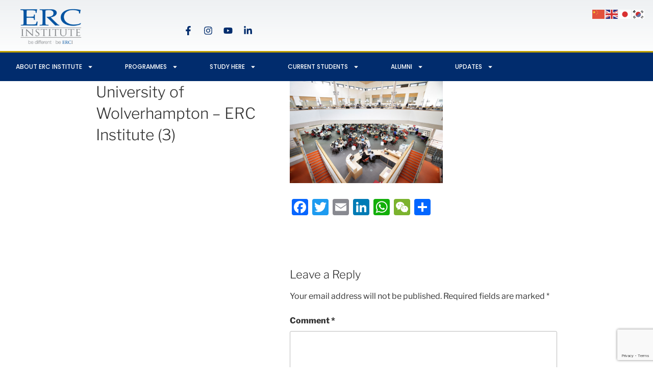

--- FILE ---
content_type: text/html; charset=utf-8
request_url: https://www.google.com/recaptcha/api2/anchor?ar=1&k=6LdDe6oZAAAAAMb-WWaxKNICQJH5YqVVc25Dcu_N&co=aHR0cHM6Ly9lcmNpLmVkdS5zZzo0NDM.&hl=en&type=v3&v=N67nZn4AqZkNcbeMu4prBgzg&size=invisible&badge=bottomright&sa=Form&anchor-ms=20000&execute-ms=30000&cb=nddg5z8gfjae
body_size: 48442
content:
<!DOCTYPE HTML><html dir="ltr" lang="en"><head><meta http-equiv="Content-Type" content="text/html; charset=UTF-8">
<meta http-equiv="X-UA-Compatible" content="IE=edge">
<title>reCAPTCHA</title>
<style type="text/css">
/* cyrillic-ext */
@font-face {
  font-family: 'Roboto';
  font-style: normal;
  font-weight: 400;
  font-stretch: 100%;
  src: url(//fonts.gstatic.com/s/roboto/v48/KFO7CnqEu92Fr1ME7kSn66aGLdTylUAMa3GUBHMdazTgWw.woff2) format('woff2');
  unicode-range: U+0460-052F, U+1C80-1C8A, U+20B4, U+2DE0-2DFF, U+A640-A69F, U+FE2E-FE2F;
}
/* cyrillic */
@font-face {
  font-family: 'Roboto';
  font-style: normal;
  font-weight: 400;
  font-stretch: 100%;
  src: url(//fonts.gstatic.com/s/roboto/v48/KFO7CnqEu92Fr1ME7kSn66aGLdTylUAMa3iUBHMdazTgWw.woff2) format('woff2');
  unicode-range: U+0301, U+0400-045F, U+0490-0491, U+04B0-04B1, U+2116;
}
/* greek-ext */
@font-face {
  font-family: 'Roboto';
  font-style: normal;
  font-weight: 400;
  font-stretch: 100%;
  src: url(//fonts.gstatic.com/s/roboto/v48/KFO7CnqEu92Fr1ME7kSn66aGLdTylUAMa3CUBHMdazTgWw.woff2) format('woff2');
  unicode-range: U+1F00-1FFF;
}
/* greek */
@font-face {
  font-family: 'Roboto';
  font-style: normal;
  font-weight: 400;
  font-stretch: 100%;
  src: url(//fonts.gstatic.com/s/roboto/v48/KFO7CnqEu92Fr1ME7kSn66aGLdTylUAMa3-UBHMdazTgWw.woff2) format('woff2');
  unicode-range: U+0370-0377, U+037A-037F, U+0384-038A, U+038C, U+038E-03A1, U+03A3-03FF;
}
/* math */
@font-face {
  font-family: 'Roboto';
  font-style: normal;
  font-weight: 400;
  font-stretch: 100%;
  src: url(//fonts.gstatic.com/s/roboto/v48/KFO7CnqEu92Fr1ME7kSn66aGLdTylUAMawCUBHMdazTgWw.woff2) format('woff2');
  unicode-range: U+0302-0303, U+0305, U+0307-0308, U+0310, U+0312, U+0315, U+031A, U+0326-0327, U+032C, U+032F-0330, U+0332-0333, U+0338, U+033A, U+0346, U+034D, U+0391-03A1, U+03A3-03A9, U+03B1-03C9, U+03D1, U+03D5-03D6, U+03F0-03F1, U+03F4-03F5, U+2016-2017, U+2034-2038, U+203C, U+2040, U+2043, U+2047, U+2050, U+2057, U+205F, U+2070-2071, U+2074-208E, U+2090-209C, U+20D0-20DC, U+20E1, U+20E5-20EF, U+2100-2112, U+2114-2115, U+2117-2121, U+2123-214F, U+2190, U+2192, U+2194-21AE, U+21B0-21E5, U+21F1-21F2, U+21F4-2211, U+2213-2214, U+2216-22FF, U+2308-230B, U+2310, U+2319, U+231C-2321, U+2336-237A, U+237C, U+2395, U+239B-23B7, U+23D0, U+23DC-23E1, U+2474-2475, U+25AF, U+25B3, U+25B7, U+25BD, U+25C1, U+25CA, U+25CC, U+25FB, U+266D-266F, U+27C0-27FF, U+2900-2AFF, U+2B0E-2B11, U+2B30-2B4C, U+2BFE, U+3030, U+FF5B, U+FF5D, U+1D400-1D7FF, U+1EE00-1EEFF;
}
/* symbols */
@font-face {
  font-family: 'Roboto';
  font-style: normal;
  font-weight: 400;
  font-stretch: 100%;
  src: url(//fonts.gstatic.com/s/roboto/v48/KFO7CnqEu92Fr1ME7kSn66aGLdTylUAMaxKUBHMdazTgWw.woff2) format('woff2');
  unicode-range: U+0001-000C, U+000E-001F, U+007F-009F, U+20DD-20E0, U+20E2-20E4, U+2150-218F, U+2190, U+2192, U+2194-2199, U+21AF, U+21E6-21F0, U+21F3, U+2218-2219, U+2299, U+22C4-22C6, U+2300-243F, U+2440-244A, U+2460-24FF, U+25A0-27BF, U+2800-28FF, U+2921-2922, U+2981, U+29BF, U+29EB, U+2B00-2BFF, U+4DC0-4DFF, U+FFF9-FFFB, U+10140-1018E, U+10190-1019C, U+101A0, U+101D0-101FD, U+102E0-102FB, U+10E60-10E7E, U+1D2C0-1D2D3, U+1D2E0-1D37F, U+1F000-1F0FF, U+1F100-1F1AD, U+1F1E6-1F1FF, U+1F30D-1F30F, U+1F315, U+1F31C, U+1F31E, U+1F320-1F32C, U+1F336, U+1F378, U+1F37D, U+1F382, U+1F393-1F39F, U+1F3A7-1F3A8, U+1F3AC-1F3AF, U+1F3C2, U+1F3C4-1F3C6, U+1F3CA-1F3CE, U+1F3D4-1F3E0, U+1F3ED, U+1F3F1-1F3F3, U+1F3F5-1F3F7, U+1F408, U+1F415, U+1F41F, U+1F426, U+1F43F, U+1F441-1F442, U+1F444, U+1F446-1F449, U+1F44C-1F44E, U+1F453, U+1F46A, U+1F47D, U+1F4A3, U+1F4B0, U+1F4B3, U+1F4B9, U+1F4BB, U+1F4BF, U+1F4C8-1F4CB, U+1F4D6, U+1F4DA, U+1F4DF, U+1F4E3-1F4E6, U+1F4EA-1F4ED, U+1F4F7, U+1F4F9-1F4FB, U+1F4FD-1F4FE, U+1F503, U+1F507-1F50B, U+1F50D, U+1F512-1F513, U+1F53E-1F54A, U+1F54F-1F5FA, U+1F610, U+1F650-1F67F, U+1F687, U+1F68D, U+1F691, U+1F694, U+1F698, U+1F6AD, U+1F6B2, U+1F6B9-1F6BA, U+1F6BC, U+1F6C6-1F6CF, U+1F6D3-1F6D7, U+1F6E0-1F6EA, U+1F6F0-1F6F3, U+1F6F7-1F6FC, U+1F700-1F7FF, U+1F800-1F80B, U+1F810-1F847, U+1F850-1F859, U+1F860-1F887, U+1F890-1F8AD, U+1F8B0-1F8BB, U+1F8C0-1F8C1, U+1F900-1F90B, U+1F93B, U+1F946, U+1F984, U+1F996, U+1F9E9, U+1FA00-1FA6F, U+1FA70-1FA7C, U+1FA80-1FA89, U+1FA8F-1FAC6, U+1FACE-1FADC, U+1FADF-1FAE9, U+1FAF0-1FAF8, U+1FB00-1FBFF;
}
/* vietnamese */
@font-face {
  font-family: 'Roboto';
  font-style: normal;
  font-weight: 400;
  font-stretch: 100%;
  src: url(//fonts.gstatic.com/s/roboto/v48/KFO7CnqEu92Fr1ME7kSn66aGLdTylUAMa3OUBHMdazTgWw.woff2) format('woff2');
  unicode-range: U+0102-0103, U+0110-0111, U+0128-0129, U+0168-0169, U+01A0-01A1, U+01AF-01B0, U+0300-0301, U+0303-0304, U+0308-0309, U+0323, U+0329, U+1EA0-1EF9, U+20AB;
}
/* latin-ext */
@font-face {
  font-family: 'Roboto';
  font-style: normal;
  font-weight: 400;
  font-stretch: 100%;
  src: url(//fonts.gstatic.com/s/roboto/v48/KFO7CnqEu92Fr1ME7kSn66aGLdTylUAMa3KUBHMdazTgWw.woff2) format('woff2');
  unicode-range: U+0100-02BA, U+02BD-02C5, U+02C7-02CC, U+02CE-02D7, U+02DD-02FF, U+0304, U+0308, U+0329, U+1D00-1DBF, U+1E00-1E9F, U+1EF2-1EFF, U+2020, U+20A0-20AB, U+20AD-20C0, U+2113, U+2C60-2C7F, U+A720-A7FF;
}
/* latin */
@font-face {
  font-family: 'Roboto';
  font-style: normal;
  font-weight: 400;
  font-stretch: 100%;
  src: url(//fonts.gstatic.com/s/roboto/v48/KFO7CnqEu92Fr1ME7kSn66aGLdTylUAMa3yUBHMdazQ.woff2) format('woff2');
  unicode-range: U+0000-00FF, U+0131, U+0152-0153, U+02BB-02BC, U+02C6, U+02DA, U+02DC, U+0304, U+0308, U+0329, U+2000-206F, U+20AC, U+2122, U+2191, U+2193, U+2212, U+2215, U+FEFF, U+FFFD;
}
/* cyrillic-ext */
@font-face {
  font-family: 'Roboto';
  font-style: normal;
  font-weight: 500;
  font-stretch: 100%;
  src: url(//fonts.gstatic.com/s/roboto/v48/KFO7CnqEu92Fr1ME7kSn66aGLdTylUAMa3GUBHMdazTgWw.woff2) format('woff2');
  unicode-range: U+0460-052F, U+1C80-1C8A, U+20B4, U+2DE0-2DFF, U+A640-A69F, U+FE2E-FE2F;
}
/* cyrillic */
@font-face {
  font-family: 'Roboto';
  font-style: normal;
  font-weight: 500;
  font-stretch: 100%;
  src: url(//fonts.gstatic.com/s/roboto/v48/KFO7CnqEu92Fr1ME7kSn66aGLdTylUAMa3iUBHMdazTgWw.woff2) format('woff2');
  unicode-range: U+0301, U+0400-045F, U+0490-0491, U+04B0-04B1, U+2116;
}
/* greek-ext */
@font-face {
  font-family: 'Roboto';
  font-style: normal;
  font-weight: 500;
  font-stretch: 100%;
  src: url(//fonts.gstatic.com/s/roboto/v48/KFO7CnqEu92Fr1ME7kSn66aGLdTylUAMa3CUBHMdazTgWw.woff2) format('woff2');
  unicode-range: U+1F00-1FFF;
}
/* greek */
@font-face {
  font-family: 'Roboto';
  font-style: normal;
  font-weight: 500;
  font-stretch: 100%;
  src: url(//fonts.gstatic.com/s/roboto/v48/KFO7CnqEu92Fr1ME7kSn66aGLdTylUAMa3-UBHMdazTgWw.woff2) format('woff2');
  unicode-range: U+0370-0377, U+037A-037F, U+0384-038A, U+038C, U+038E-03A1, U+03A3-03FF;
}
/* math */
@font-face {
  font-family: 'Roboto';
  font-style: normal;
  font-weight: 500;
  font-stretch: 100%;
  src: url(//fonts.gstatic.com/s/roboto/v48/KFO7CnqEu92Fr1ME7kSn66aGLdTylUAMawCUBHMdazTgWw.woff2) format('woff2');
  unicode-range: U+0302-0303, U+0305, U+0307-0308, U+0310, U+0312, U+0315, U+031A, U+0326-0327, U+032C, U+032F-0330, U+0332-0333, U+0338, U+033A, U+0346, U+034D, U+0391-03A1, U+03A3-03A9, U+03B1-03C9, U+03D1, U+03D5-03D6, U+03F0-03F1, U+03F4-03F5, U+2016-2017, U+2034-2038, U+203C, U+2040, U+2043, U+2047, U+2050, U+2057, U+205F, U+2070-2071, U+2074-208E, U+2090-209C, U+20D0-20DC, U+20E1, U+20E5-20EF, U+2100-2112, U+2114-2115, U+2117-2121, U+2123-214F, U+2190, U+2192, U+2194-21AE, U+21B0-21E5, U+21F1-21F2, U+21F4-2211, U+2213-2214, U+2216-22FF, U+2308-230B, U+2310, U+2319, U+231C-2321, U+2336-237A, U+237C, U+2395, U+239B-23B7, U+23D0, U+23DC-23E1, U+2474-2475, U+25AF, U+25B3, U+25B7, U+25BD, U+25C1, U+25CA, U+25CC, U+25FB, U+266D-266F, U+27C0-27FF, U+2900-2AFF, U+2B0E-2B11, U+2B30-2B4C, U+2BFE, U+3030, U+FF5B, U+FF5D, U+1D400-1D7FF, U+1EE00-1EEFF;
}
/* symbols */
@font-face {
  font-family: 'Roboto';
  font-style: normal;
  font-weight: 500;
  font-stretch: 100%;
  src: url(//fonts.gstatic.com/s/roboto/v48/KFO7CnqEu92Fr1ME7kSn66aGLdTylUAMaxKUBHMdazTgWw.woff2) format('woff2');
  unicode-range: U+0001-000C, U+000E-001F, U+007F-009F, U+20DD-20E0, U+20E2-20E4, U+2150-218F, U+2190, U+2192, U+2194-2199, U+21AF, U+21E6-21F0, U+21F3, U+2218-2219, U+2299, U+22C4-22C6, U+2300-243F, U+2440-244A, U+2460-24FF, U+25A0-27BF, U+2800-28FF, U+2921-2922, U+2981, U+29BF, U+29EB, U+2B00-2BFF, U+4DC0-4DFF, U+FFF9-FFFB, U+10140-1018E, U+10190-1019C, U+101A0, U+101D0-101FD, U+102E0-102FB, U+10E60-10E7E, U+1D2C0-1D2D3, U+1D2E0-1D37F, U+1F000-1F0FF, U+1F100-1F1AD, U+1F1E6-1F1FF, U+1F30D-1F30F, U+1F315, U+1F31C, U+1F31E, U+1F320-1F32C, U+1F336, U+1F378, U+1F37D, U+1F382, U+1F393-1F39F, U+1F3A7-1F3A8, U+1F3AC-1F3AF, U+1F3C2, U+1F3C4-1F3C6, U+1F3CA-1F3CE, U+1F3D4-1F3E0, U+1F3ED, U+1F3F1-1F3F3, U+1F3F5-1F3F7, U+1F408, U+1F415, U+1F41F, U+1F426, U+1F43F, U+1F441-1F442, U+1F444, U+1F446-1F449, U+1F44C-1F44E, U+1F453, U+1F46A, U+1F47D, U+1F4A3, U+1F4B0, U+1F4B3, U+1F4B9, U+1F4BB, U+1F4BF, U+1F4C8-1F4CB, U+1F4D6, U+1F4DA, U+1F4DF, U+1F4E3-1F4E6, U+1F4EA-1F4ED, U+1F4F7, U+1F4F9-1F4FB, U+1F4FD-1F4FE, U+1F503, U+1F507-1F50B, U+1F50D, U+1F512-1F513, U+1F53E-1F54A, U+1F54F-1F5FA, U+1F610, U+1F650-1F67F, U+1F687, U+1F68D, U+1F691, U+1F694, U+1F698, U+1F6AD, U+1F6B2, U+1F6B9-1F6BA, U+1F6BC, U+1F6C6-1F6CF, U+1F6D3-1F6D7, U+1F6E0-1F6EA, U+1F6F0-1F6F3, U+1F6F7-1F6FC, U+1F700-1F7FF, U+1F800-1F80B, U+1F810-1F847, U+1F850-1F859, U+1F860-1F887, U+1F890-1F8AD, U+1F8B0-1F8BB, U+1F8C0-1F8C1, U+1F900-1F90B, U+1F93B, U+1F946, U+1F984, U+1F996, U+1F9E9, U+1FA00-1FA6F, U+1FA70-1FA7C, U+1FA80-1FA89, U+1FA8F-1FAC6, U+1FACE-1FADC, U+1FADF-1FAE9, U+1FAF0-1FAF8, U+1FB00-1FBFF;
}
/* vietnamese */
@font-face {
  font-family: 'Roboto';
  font-style: normal;
  font-weight: 500;
  font-stretch: 100%;
  src: url(//fonts.gstatic.com/s/roboto/v48/KFO7CnqEu92Fr1ME7kSn66aGLdTylUAMa3OUBHMdazTgWw.woff2) format('woff2');
  unicode-range: U+0102-0103, U+0110-0111, U+0128-0129, U+0168-0169, U+01A0-01A1, U+01AF-01B0, U+0300-0301, U+0303-0304, U+0308-0309, U+0323, U+0329, U+1EA0-1EF9, U+20AB;
}
/* latin-ext */
@font-face {
  font-family: 'Roboto';
  font-style: normal;
  font-weight: 500;
  font-stretch: 100%;
  src: url(//fonts.gstatic.com/s/roboto/v48/KFO7CnqEu92Fr1ME7kSn66aGLdTylUAMa3KUBHMdazTgWw.woff2) format('woff2');
  unicode-range: U+0100-02BA, U+02BD-02C5, U+02C7-02CC, U+02CE-02D7, U+02DD-02FF, U+0304, U+0308, U+0329, U+1D00-1DBF, U+1E00-1E9F, U+1EF2-1EFF, U+2020, U+20A0-20AB, U+20AD-20C0, U+2113, U+2C60-2C7F, U+A720-A7FF;
}
/* latin */
@font-face {
  font-family: 'Roboto';
  font-style: normal;
  font-weight: 500;
  font-stretch: 100%;
  src: url(//fonts.gstatic.com/s/roboto/v48/KFO7CnqEu92Fr1ME7kSn66aGLdTylUAMa3yUBHMdazQ.woff2) format('woff2');
  unicode-range: U+0000-00FF, U+0131, U+0152-0153, U+02BB-02BC, U+02C6, U+02DA, U+02DC, U+0304, U+0308, U+0329, U+2000-206F, U+20AC, U+2122, U+2191, U+2193, U+2212, U+2215, U+FEFF, U+FFFD;
}
/* cyrillic-ext */
@font-face {
  font-family: 'Roboto';
  font-style: normal;
  font-weight: 900;
  font-stretch: 100%;
  src: url(//fonts.gstatic.com/s/roboto/v48/KFO7CnqEu92Fr1ME7kSn66aGLdTylUAMa3GUBHMdazTgWw.woff2) format('woff2');
  unicode-range: U+0460-052F, U+1C80-1C8A, U+20B4, U+2DE0-2DFF, U+A640-A69F, U+FE2E-FE2F;
}
/* cyrillic */
@font-face {
  font-family: 'Roboto';
  font-style: normal;
  font-weight: 900;
  font-stretch: 100%;
  src: url(//fonts.gstatic.com/s/roboto/v48/KFO7CnqEu92Fr1ME7kSn66aGLdTylUAMa3iUBHMdazTgWw.woff2) format('woff2');
  unicode-range: U+0301, U+0400-045F, U+0490-0491, U+04B0-04B1, U+2116;
}
/* greek-ext */
@font-face {
  font-family: 'Roboto';
  font-style: normal;
  font-weight: 900;
  font-stretch: 100%;
  src: url(//fonts.gstatic.com/s/roboto/v48/KFO7CnqEu92Fr1ME7kSn66aGLdTylUAMa3CUBHMdazTgWw.woff2) format('woff2');
  unicode-range: U+1F00-1FFF;
}
/* greek */
@font-face {
  font-family: 'Roboto';
  font-style: normal;
  font-weight: 900;
  font-stretch: 100%;
  src: url(//fonts.gstatic.com/s/roboto/v48/KFO7CnqEu92Fr1ME7kSn66aGLdTylUAMa3-UBHMdazTgWw.woff2) format('woff2');
  unicode-range: U+0370-0377, U+037A-037F, U+0384-038A, U+038C, U+038E-03A1, U+03A3-03FF;
}
/* math */
@font-face {
  font-family: 'Roboto';
  font-style: normal;
  font-weight: 900;
  font-stretch: 100%;
  src: url(//fonts.gstatic.com/s/roboto/v48/KFO7CnqEu92Fr1ME7kSn66aGLdTylUAMawCUBHMdazTgWw.woff2) format('woff2');
  unicode-range: U+0302-0303, U+0305, U+0307-0308, U+0310, U+0312, U+0315, U+031A, U+0326-0327, U+032C, U+032F-0330, U+0332-0333, U+0338, U+033A, U+0346, U+034D, U+0391-03A1, U+03A3-03A9, U+03B1-03C9, U+03D1, U+03D5-03D6, U+03F0-03F1, U+03F4-03F5, U+2016-2017, U+2034-2038, U+203C, U+2040, U+2043, U+2047, U+2050, U+2057, U+205F, U+2070-2071, U+2074-208E, U+2090-209C, U+20D0-20DC, U+20E1, U+20E5-20EF, U+2100-2112, U+2114-2115, U+2117-2121, U+2123-214F, U+2190, U+2192, U+2194-21AE, U+21B0-21E5, U+21F1-21F2, U+21F4-2211, U+2213-2214, U+2216-22FF, U+2308-230B, U+2310, U+2319, U+231C-2321, U+2336-237A, U+237C, U+2395, U+239B-23B7, U+23D0, U+23DC-23E1, U+2474-2475, U+25AF, U+25B3, U+25B7, U+25BD, U+25C1, U+25CA, U+25CC, U+25FB, U+266D-266F, U+27C0-27FF, U+2900-2AFF, U+2B0E-2B11, U+2B30-2B4C, U+2BFE, U+3030, U+FF5B, U+FF5D, U+1D400-1D7FF, U+1EE00-1EEFF;
}
/* symbols */
@font-face {
  font-family: 'Roboto';
  font-style: normal;
  font-weight: 900;
  font-stretch: 100%;
  src: url(//fonts.gstatic.com/s/roboto/v48/KFO7CnqEu92Fr1ME7kSn66aGLdTylUAMaxKUBHMdazTgWw.woff2) format('woff2');
  unicode-range: U+0001-000C, U+000E-001F, U+007F-009F, U+20DD-20E0, U+20E2-20E4, U+2150-218F, U+2190, U+2192, U+2194-2199, U+21AF, U+21E6-21F0, U+21F3, U+2218-2219, U+2299, U+22C4-22C6, U+2300-243F, U+2440-244A, U+2460-24FF, U+25A0-27BF, U+2800-28FF, U+2921-2922, U+2981, U+29BF, U+29EB, U+2B00-2BFF, U+4DC0-4DFF, U+FFF9-FFFB, U+10140-1018E, U+10190-1019C, U+101A0, U+101D0-101FD, U+102E0-102FB, U+10E60-10E7E, U+1D2C0-1D2D3, U+1D2E0-1D37F, U+1F000-1F0FF, U+1F100-1F1AD, U+1F1E6-1F1FF, U+1F30D-1F30F, U+1F315, U+1F31C, U+1F31E, U+1F320-1F32C, U+1F336, U+1F378, U+1F37D, U+1F382, U+1F393-1F39F, U+1F3A7-1F3A8, U+1F3AC-1F3AF, U+1F3C2, U+1F3C4-1F3C6, U+1F3CA-1F3CE, U+1F3D4-1F3E0, U+1F3ED, U+1F3F1-1F3F3, U+1F3F5-1F3F7, U+1F408, U+1F415, U+1F41F, U+1F426, U+1F43F, U+1F441-1F442, U+1F444, U+1F446-1F449, U+1F44C-1F44E, U+1F453, U+1F46A, U+1F47D, U+1F4A3, U+1F4B0, U+1F4B3, U+1F4B9, U+1F4BB, U+1F4BF, U+1F4C8-1F4CB, U+1F4D6, U+1F4DA, U+1F4DF, U+1F4E3-1F4E6, U+1F4EA-1F4ED, U+1F4F7, U+1F4F9-1F4FB, U+1F4FD-1F4FE, U+1F503, U+1F507-1F50B, U+1F50D, U+1F512-1F513, U+1F53E-1F54A, U+1F54F-1F5FA, U+1F610, U+1F650-1F67F, U+1F687, U+1F68D, U+1F691, U+1F694, U+1F698, U+1F6AD, U+1F6B2, U+1F6B9-1F6BA, U+1F6BC, U+1F6C6-1F6CF, U+1F6D3-1F6D7, U+1F6E0-1F6EA, U+1F6F0-1F6F3, U+1F6F7-1F6FC, U+1F700-1F7FF, U+1F800-1F80B, U+1F810-1F847, U+1F850-1F859, U+1F860-1F887, U+1F890-1F8AD, U+1F8B0-1F8BB, U+1F8C0-1F8C1, U+1F900-1F90B, U+1F93B, U+1F946, U+1F984, U+1F996, U+1F9E9, U+1FA00-1FA6F, U+1FA70-1FA7C, U+1FA80-1FA89, U+1FA8F-1FAC6, U+1FACE-1FADC, U+1FADF-1FAE9, U+1FAF0-1FAF8, U+1FB00-1FBFF;
}
/* vietnamese */
@font-face {
  font-family: 'Roboto';
  font-style: normal;
  font-weight: 900;
  font-stretch: 100%;
  src: url(//fonts.gstatic.com/s/roboto/v48/KFO7CnqEu92Fr1ME7kSn66aGLdTylUAMa3OUBHMdazTgWw.woff2) format('woff2');
  unicode-range: U+0102-0103, U+0110-0111, U+0128-0129, U+0168-0169, U+01A0-01A1, U+01AF-01B0, U+0300-0301, U+0303-0304, U+0308-0309, U+0323, U+0329, U+1EA0-1EF9, U+20AB;
}
/* latin-ext */
@font-face {
  font-family: 'Roboto';
  font-style: normal;
  font-weight: 900;
  font-stretch: 100%;
  src: url(//fonts.gstatic.com/s/roboto/v48/KFO7CnqEu92Fr1ME7kSn66aGLdTylUAMa3KUBHMdazTgWw.woff2) format('woff2');
  unicode-range: U+0100-02BA, U+02BD-02C5, U+02C7-02CC, U+02CE-02D7, U+02DD-02FF, U+0304, U+0308, U+0329, U+1D00-1DBF, U+1E00-1E9F, U+1EF2-1EFF, U+2020, U+20A0-20AB, U+20AD-20C0, U+2113, U+2C60-2C7F, U+A720-A7FF;
}
/* latin */
@font-face {
  font-family: 'Roboto';
  font-style: normal;
  font-weight: 900;
  font-stretch: 100%;
  src: url(//fonts.gstatic.com/s/roboto/v48/KFO7CnqEu92Fr1ME7kSn66aGLdTylUAMa3yUBHMdazQ.woff2) format('woff2');
  unicode-range: U+0000-00FF, U+0131, U+0152-0153, U+02BB-02BC, U+02C6, U+02DA, U+02DC, U+0304, U+0308, U+0329, U+2000-206F, U+20AC, U+2122, U+2191, U+2193, U+2212, U+2215, U+FEFF, U+FFFD;
}

</style>
<link rel="stylesheet" type="text/css" href="https://www.gstatic.com/recaptcha/releases/N67nZn4AqZkNcbeMu4prBgzg/styles__ltr.css">
<script nonce="L62mVvFWTi-GPSa_p9XzYw" type="text/javascript">window['__recaptcha_api'] = 'https://www.google.com/recaptcha/api2/';</script>
<script type="text/javascript" src="https://www.gstatic.com/recaptcha/releases/N67nZn4AqZkNcbeMu4prBgzg/recaptcha__en.js" nonce="L62mVvFWTi-GPSa_p9XzYw">
      
    </script></head>
<body><div id="rc-anchor-alert" class="rc-anchor-alert"></div>
<input type="hidden" id="recaptcha-token" value="[base64]">
<script type="text/javascript" nonce="L62mVvFWTi-GPSa_p9XzYw">
      recaptcha.anchor.Main.init("[\x22ainput\x22,[\x22bgdata\x22,\x22\x22,\[base64]/[base64]/[base64]/[base64]/[base64]/UltsKytdPUU6KEU8MjA0OD9SW2wrK109RT4+NnwxOTI6KChFJjY0NTEyKT09NTUyOTYmJk0rMTxjLmxlbmd0aCYmKGMuY2hhckNvZGVBdChNKzEpJjY0NTEyKT09NTYzMjA/[base64]/[base64]/[base64]/[base64]/[base64]/[base64]/[base64]\x22,\[base64]\\u003d\x22,\x22eXrCj8ORwr/Ds8KIFHrDr8OdwpXCn0p5TFDCisO/FcKdI3fDq8OzOMOROmXDmsOdDcKoSxPDi8KqMcODw7wfw4lGwrbCmsOWB8K0w68Mw4paTk/CqsO/YcK5wrDCusOSwql9w4PCtsOhZUouwo3DmcO0wrlpw4nDtMKmw78BwoDCj1DDondkDAdTw7QYwq/ClVfCkSTCkFtfdUEacsOaEMOHwqvClD/Dlx3CnsOodF88e8KBZjExw7k9R2RpwoIlwoTCn8Kbw7XDtcOWQzRGw63CpMOxw6NWM8K5Ni/CkMOnw5gkwrI/QAnDjMOmLxtwNAnDkgXChQ4Uw6ITwoogKsOMwoxNfsOVw5k6cMOFw4QwJEsWCTZiwoLCozYPeUDCimAEM8KbSCERJ1hdQQFlNsOiw6LCucKKw49iw6EKZsKoJcOYwp9fwqHDi8OvIBwgIzfDncOLw71UdcOTwr7CvFZfw7/DqQHChsKUIsKVw6xeOlM7EQ9dwpl/UBLDncK1J8O2eMK6eMK0wrzDoMOWaFheLgHCrsOBT2/Cil3DkRAWw4d/GMOdwpZjw5rCu1tFw6HDqcK6woJEMcKfwpfCg1/DmMKjw6ZAOyoVwrDCrcO0wqPCugADSWkzN3PCp8KUwoXCuMOywqNuw6Ilw7XCmsOZw7VsaV/CvFTDknBfcUXDpcKoNMKMC0J7w7/DnkYfRDTCtsKPwrUGb8OXexRxH1ZQwrxfwp7Cu8OGw4zDgAAHw7zCusOSw4rCiyI3ShNXwqvDhVNzwrILGcKpQ8OiZgdpw7bDpsO6ThdcZxjCqcOvfRDCvsO/XS1mXBMyw5VUKkXDpcKgS8KSwq9EwozDg8KRRHbCuG9HZzNeKsKlw7zDn2TCsMORw4wcVVVgwrhTHsKfYsOLwpVveUAIY8KJwoA7ElZWJQHDtw3Dp8OZN8Oew4YIw5tcVcO/w6M1N8OFwok7BD3DpsK/QsOAw4zDjsOcwqLCrh/DqsOHw5p5H8ORc8OQfA7CoQ7CgMKQEU7Dk8KKBMKUAUjDg8OWOBcBw5PDjsKfFMOmIkzCgyHDiMK6wpjDslkdWVg/[base64]/DqyZ2w7oFfcK9CMKjem7DisOywrLCosKqwqbDicO/KcKSRMOywqtYwr/DvcKFwoI5wrbDhMKGCz/[base64]/CMK2YhbDknhxGcK/[base64]/wpd4HjhqUMOww5/CuMOBNHcswpfCk8OLw6LCkMKFwqk0IMOfeMOwwpk8w77DuURbfT5JOcK0WVnCn8OKcFhQwrLCj8Khw74PIVvChj/[base64]/[base64]/DuQNqIcK5w5zCkTxwYHfDtAbCjcKgwrkJwrIuF2hzRcKVwrNbw5tHw6dIWy43ZMOpwrNnw7/DusO7C8OsUXRVUMO2BT1tVjDDp8OuFcOgN8OWccKhw4nClMOQw4c4w7APw63CoFJtSWJtwp7Dv8KBwrpiw6wFalYQw5LDu13DusOEcmDCq8ORw5bClgXCmV3DvcKfBsOMZsO5asKQwpNgwqBvOX/CpMOmfsOfNyR4VMKqGsKHw5rDpMOzw5dJTHLCosOswpNXYcK/w5HDlAjDs2J1woMvw7oYwoTCoHh6w5DDhF3DjsOEaHMCHnsnw5nDqXwGw4p1MAolfg52wpdDw5bCgzzDkQrCo1R/w7wYwqgbw7dXBcKMN0nCjGjDj8Kwwo50HEdQwoPCvzJvdcOVcsKCCMORMGYCAcK1Hx1+wpAJwpFve8KYwonCj8K/YcOVw7HDtEJaaUjCg1zCpMKkSmHDqcOYRCF4JcOKwqsuIVrDulbCoHzDo8ORC1vCgMO/wqApLggZEnbDiAfCm8OZIDFhw5p5DAnCusKRw6ZTw6k6V8OBw7cowo3Ch8OEw688EwNcexTDuMKhMzTCrMKIwqjCgcKdw5tAKsOwVS9+UibCkMO3wotebk7CrsKkw5d8XDY9wrQoKhnDnA/CohQZw6LDuDDCtsKoGsKyw6sfw7MgSTgPYypiw6rDqzBMw4LCvUbCvwpnYxfCsMOtc27CssOzQ8OmwrwHwqHCtWdkwrgyw6JBw5nCisOlc2/CpcKKw53DuQ3DvsO5w5TDpsKrc8KTw5vDjjlnEsOGwotlQzpSwp3DlWrCpDJcPGjCsjvChE12LsONKyUcw4lIw4Ztwr7DnBLDqjbDiMKfWCoTNMOXR0zDjFEne1tvwrfCtcO0FxY5dcKBS8Ojw5Q5w7vCp8Oow5tNPTAyIUwuI8OLacK7RMOLHj/[base64]/CrnLDlilIbTbCq2fDnsKyQCzDj3pQw4/CkcOjw7XCky9FwrFSKG3CryV/w77DkMOHRsOYfCA/LVTCpjnCn8OjwqvDqcOHwqzDvsOdwqNfw67CoMOcVgIgwrxNwqTCo2LDrcOKw7BQfsOKw5QwBcKUw6QIw64JKwXDrcKXJcO1fcOAwqXDl8O/[base64]/[base64]/CsFrDqcOUPsO4UyM9IlrCtcKlwohNw5hIw59Aw77DgsKJS8OxUsOEw60hRlFdCMOzVyprwrQVTxMew4M9woRSZz8GBRpZwpfDggbDuCvDlsOPwoJjw7fCvyLCmcOTcSLCpllVwp/DvSNfeRvDvSBxw77DpmU0wrrCq8OSw47DrgrCvg7ChHZ1ZAUQw7nChDkBwqLCscO6wpjDlH09woclKxHCgRN/wqPDq8OCNTDCnMO+P1DCsgTClsKrw6HCosKNw7HDucKdSjPCgMKqOHYyHsKbw7fChABOHlYRZcOWGsKQNSLCkCXCv8KMXyPCpsOwKsOeUcOVwqQ9DsOrRcOuFSJyEsKtwq8UcUvDscKiX8OuG8OdeXfDnMOKw7DCv8ObFl/[base64]/[base64]/ChlRjdEvDrX/CgMOawoRAw5rDgMK0GcO1wr04w7LCrBlAwo7Dg1nCtStkw5tEwodSb8KKQ8O4f8KZwrlIw5zCvFhQwrjDgwFSw70Hw7hGKMO6w5IaMMKtBMODwrNBIMK4MUrCqhfCisKfw5I4XcOQwozDgyDCpsKUcMOkAsKBw7kVLwUOwrJ8wrLDsMO/[base64]/CjsKgMV1rPsOLH8KPP3fDqS3DjsKiwrA6wpA4wq/ChU55TE/Ds8O3wpTDgsKvwrjCqQ52R00Iw5U6w7fCpkJxU27CoWbDn8Olw4TDlW3CkcOoDEDClcKiWSXDv8O6w4gkWcORw7bDg3TDscOkF8KRV8OVw5/DoUTCisKqbsO3w6jCkicPw4kRWMOJwozDk2ZwwpJ8wozDnkfCqgQlw5jClEfDgwYQMsKwIA/CjUNgN8KtTnQeJMKeC8KDVFPDkifDq8KNGmdEw44HwrQ/[base64]/[base64]/DsFnCq8KhGsK8wpJnR8ODwqfCrmPDgwQLw7XCgMKvdVAXwrjCtl9gV8KOC1DDo8OUIsOCwq8dwpMGwqopw5vDtBLCqMK+w6IIw6bCj8Kuw6dEYzvCsnrCuMOLw7V9w7nCqUXCnsOdwoLClRpBQ8K8w5t+w746w7Vkf3/DvXFTUWTCtcOVwo/[base64]/DFcKQFbDv8O6Ai0Dw4/DsVXDssKgOXRWw5grwrZCwr3CgcKAw5pFT0lQG8O7dDYQw7E4YcKLCl3Cr8ONw4sbw6XDmMONUMOgwpLCmE3Ct3huwo/DtMOww4bDr1DDmMOiwq/CuMKZK8KQJcKrQ8KqwrvDscORPcKnw7bCpcOQwrgCajPDqXTDnE1yw4JHD8OXwqpcd8K1wrQPasKHRMOCwpouw59NVyfClcKMRBjDqiLCuBjCrcKUFMOFwpY2wobDn1ZgJxYxw5Nrwro4R8KQZnHDgTFOVU3DusKQwr5ATcO9WMKpwr1ca8Ocwqx5SkEdwp3CisK/O1/[base64]/[base64]/TkIhw5TChEUEdMKRJkNlQT/DpMOXw6jCq8OETsO2CFAiwodGaxvCn8KwbGXCsMKmI8KvaHfCvcKSI1cjOMOkenTCqcKXYsKrwqLDngJswr/Cpn8IPsONF8OlZ3kjwqHDlC0Aw7QGCzMpMX4KBcKCd08ew507w4zChBMGaBTCsxLCkMKVVEcUw6xdwrVaE8K2KmhSwo7DjMK8w44ow5fChUXDocKwEAgBCBYtw6VgV8Oiw6HDvD0Vw4bCqDMMJh3DncO4w6rCosOTwrstwqzDpgt9wp/[base64]/DqMK+wr9mw6rCrCXDpytbw6MTwoPDu8OQwowPa0/[base64]/w43CoFwzwpt3w4cUw6U+D8OQKMOWw68nNsOPw7AGFzdHwoc7FUt4w7EfPMOmwrDDiBDCjsKtwrTCuCvCqSPCj8OUeMOuZsKkwqoOwrcWVcKqwroxacKOwr8Qw6/DoBLDl0RVf0bDtywhWsOfwprDk8O/d0PConBAwrkRw7AXwrXCvxUGUlDDocOnwpYYwpjDncKDw4B9Z0p+wpLDk8O1wo3DvcK0wr4KAsKnw5LDtMKxa8OUNcOMJTlTP8Oqw7LCkgsmwpDDvUQRw6Fdw5DDgyJRZ8K9JcK8ecOlXMOUw5UpAcO9BA/Du8KzB8Oiw6laUl/DmsOhw67CuSLCt1NQdXcsPH8owqHDskHDs0rDkcO8N1nDjwbDtW/CgTTCkcKUwpMmw607K20owqnCmlETwoDDhcOKwofDvXoEw5/Dq1wCWFR/w6toW8KCw63CtmfDtArDm8Knw4cawp0qccORw7/Cqggvw6VFBn4fwo9uFgkgb2x2w51GCsKGDsKrLFkoZsKCRjHCknnCogvDvsK3wqXCicKPwod/wqsNb8O0SsO5HDUFwqdSwqZFNTvDhMOeBmdVwqnDijjCki/CjELCsSXCo8OHw4FmwqRTw6VkWhjCsVXDqhbDo8OtVgIcU8OaWmkwZlzDsUIeLTbDjFxlBMOWwq0QHTY1UDDDmsK1MElhwrzDgVXDgsKMwrZOEHXClcOGClLDuiM4acKbVDM7w4DDlUnDo8K8w5VSw40tLcO7WWXCq8KUwqtuW3vDocORcRXDpMKvQsOzw4/CgEovwpfDsRtHw6w/SsOPI1/Dg2vCpRTCr8KuDcOTwrM+dMOGOsKZLcOYNsKnfWPCpSdxXcKiRMKEZwwOwq7DhcOvwpwdIsK5F0TDhsKKw5TCrXgjQcOawoFswrUIw5/ChV4YMMKXwqNlH8Ogw7YWVF0Tw4PDsMKsLsK/woXDuMKhIcKWOgDDlMO5wpJAwrjCosKhwobDkcKaWcOpEAtiw7kff8OTQsOLMF9ZwrQuKV/DtnUUOXt1w5XCl8KVwodgwq7Dq8KhBxHCon7Dv8K7KcOAwpnCpkrCg8ONKsOhIMOSSV5yw40bZMK1U8OzdcKpwqnDvSvCvcOCw60SfMK1Im7Dl2puwrEYYMOeNS5la8OWwqpecHPCp2nCin7CqRDCgFtAwqxWw5HDgB/[base64]/[base64]/CocOCI8OnXBfDp8KCRcOQHjnCt8K3wpggw4rDucKTwrfCnDLCrXjCjMKeeX/ClETCkmxrw5LCt8Orw79qwrPCscKDG8KRwq/ClsKawp9Pa8Opw6HDnwfDlGzCtT7DvzvDlsKyX8Kjwr/Cn8Oaw6fDusOPw4XDjmjCpMO5IMOWayvCqsOlN8OewpYEBhxlJcO+UcKOaQsbVXrDmsKEwqfCoMOzwqM+w6pfMjbDiyTDrHTDh8KuwrXCglBKw41Lb2Yuw5/[base64]/CmMO8UBPCg0fDksKOdsOQb1XDg8OAPiEBQTEmc2BswrzCrhbCmTZTw6/CjAjCqm5HKcOEwo7DoUHDu1oDw6rDoMOcMCHCoMO6ccOuMEgcRynDpQBqwoguwp3DkSTDnykZwr/DncKKScOfNsK1w5nDpcKnw4FSMsOSMMKLD3DCiyTCnEcTUQnDs8OVw5gAWU5Qw5/DtlkKdQfCinUSJsOodVdDwoHCmiTCtUZ8w58rwpZqECLDtMK8CE1VEgBbwq3DgTEswrTDuMKLAhTCj8K6wqnDo0/[base64]/CtUoQGVhbw5nDrcOhwoROw73DiSNDbSwnw4jDlgYwwoTDsMOzw7IHw44vMSHDtsOIe8KUw4gbP8Kww6ldbAnDisOZZ8OFacK0ZRnCsUbCrCDDrU7ClMKqXcK8B8KLIGPDuW/DmAnCksObwoXDt8OAw44CUsOLw4hrDhHDsHvCkF/CpnXDhVYtb3vCksOHw5PDncOOwrrChWspUUjCjgB1UcKmwqXCn8KTwpnDvxzDkUtcZXAWdHh1XArDmRXCpsKUwprCpcKoFMKIwq3Do8OAJEbDk2LClXvDk8OLesOSwovDoMK0w6XDocK+GGFpwqpawrnDs05lwpPDqsOSwokWw6RPwoHCisKfeTvDm1DDvsO/wqMiw7A+S8Kqw7fCtRLDmMO0w7/[base64]/Cg8ObE8KBw4HDhcK2AsOjw6YpwrUzwpTDjQx/Qh3DiWzCqDZXPMKnbMKvC8OrPcKSAcK5w7EAw53DkjXDlMOxHcOSwrDCmy7CvMK/w5FTWRc0wpoBwpDCul7CjC/DtmUVR8O9QsOPw6ZyKsKZw5JbEUbDl2VNwo3DjjLCiDsgQQnDoMO3PsO7GsObw5tBw4Y5bcKDaEdUwpvCvMKIw6zCrMOYGGkjMMOoScKNw7rDu8OKJcKxF8KSwoxaFsOJa8KXdMKMJsOCbsKywp/CvDJzwrhxX8KbXVBTFsKrwoPDpwTCmzB7w57DkmHCjMOswofDh3DDr8KXw5/DjMKUO8OuGTLCiMOwAcKLXBJ3UkJgUDrDjmlfw7XDon/DmFLDg8OkUsO2LHksIj3DisKqwpF8HCLDn8KmwrbDuMKhw6wZHsKNw4FgYcKoE8OmeMOnwr3DrcOvAynCti1cTnNCwqB8Y8OvYHtEcsKcw4/[base64]/CiA9gccK6woTCnMOGUsKtTcO5cBTDm8K5wrY2w5h3w79dfcObw7lYw6XCm8OMCsKLOWvCvMKQwq7CmMKCdcKbF8KFw5UUwoEoFkguwqHDgMOfwoHCuzTDhsOkw55dw4nDqUvCnDNZGsOmw7XDuwRXFk3Ckmo5HsOoI8KlBsKCJlrDogtDwq/CoMOeOUnCozY9VcOHH8K0w7AwdHvDmS1EwrDCgjV4wozDhRwFecKiSMOuPDnCscOoworDgg7DoCoOK8Oww63Dn8OIKxTCsMKNPcOxw4MlX37DsnEgw6DCsmwsw6JDwq9Ewo/CrcKgwrvCkQg4w4rDlyAPF8K7fhUgU8OhWkBfwplDw7djGWjDpQLCqsKzw5kew7vCj8OLw5pwwrJTw5RSw6bCh8OeXsK4OBhoESjCs8KNw6wbwr3DuMOYwpkoa0JDc1Fnw4AWTcOww4gGWMKrZBVSwqjCtsOGw6vCvW1dw6JVwprCth7DrxhUDsKkwrjDkMK9w696dB/CqTHDoMKkw4dJwoILwrZpwpk8wr0VVDbCjT0CcBUIEMKsH0jDqMODek3CvUVIMHhIwp0ewoLCuT9awrkuHyPCmQBDw5LCkgBGw6vDu0/[base64]/CncOaw47CnCzDlyNmwo49RMK0wocfw7PCo8OqFgHCmcOzwp4OazFbw6pmZRJNw5p+ZcOBw47DgMONZVQ5PF3DnMKQwprDolbCn8O4VMKXCGnDnMKKKXDDqw5EZnZ3QcKuw6rDiMKOwr/Duy0+AMKwYX7CsnUowqF8wr/CnsK6CglsFsK+TMOUdTnDiTPDh8O2BXVqaQI9wrDDiB/[base64]/[base64]/[base64]/Dg8Oywp8cwrrCi8KAMcOEw7dUwpjCoMKAw4vCg8K3w4XDpwnCiW7DmyR3FMKlUcOpeBUMwpINwoQ8wqrDu8KGFD/Du1RhJ8K+PQHDrzwtB8OKwqnCp8Onw5rCtMO3EE/DhcKFw4Egw6zDglrDthMowrrDjH04w7TCmsO3B8OKwo3DgsKdFjw9wp/[base64]/[base64]/ChsKbwoLDrcKbVnsBHjwfdmRpBHPDnMKuwocBwp5jPsKiOcKSw5fCq8OOE8O8wqnDkGwFFcObMVXDknsmw6XCuB/ClzxuEcOUw5sdw5HCp01mFzrDiMKuwpciDsKawqTDvMONTMK6wrkGYhzDqUjDhD5Bw4rCt1NzbMKDPlzDpAVZw5B/[base64]/[base64]/BcKNfj7DmMOhRcOGBUTDicKVUQ3CpWcFaEDDoB3DugoLGsOwB8OlwqjDksK7TcKYwo8Zw444bkERwpU/w7jCpMOBZ8KZw7YewoJuHsKBwpnDnsOLwpkLTsKUw5pDw47CtmDCpsOmw4jCnMKgw4cTJ8KCV8OPwoXDsxnDmsKdwq8/[base64]/ClE9OC8KRwoB+cGnDnsO6wqfCgsOTw4bChsOfecO7S8KUf8OnN8OMwpF9dsKQKDQCw63Cg0TDkMKrVMO1w7EEfsOda8Ogw7xGw51rwpzCpcK7azrDgxbDgAcuwoTCjFLDtMOdTcOdw7E/V8K0DRJEwo0KasOfVzgUbxpcwr/CmcKIw5/DsUYyccKswqBiFWrDiUMgcMObLcKDwq9Dw6Znw5VPw6HDv8K7O8KqV8KZwoTCuF/DrD4SwoXCisKQH8OMaMOxf8O1b8Opd8KHbsOwfh9+YcK6PitMPGUdwpd6K8Orw5/Cm8OIwrzCmhfDgxDDisKwfMKgWyhIwpEwSAJoH8OVw6VUJMK5w5HCoMOiKXx/[base64]/DgcKCCsKnV8OCQVjCn8KcPx/[base64]/CvcO8wo5oFRTDqsOxKsOdwo7CpsK9EMKbbiN/[base64]/CpsO9w53Dh8KrSlTDuWvClsOow6nDtMKOwoMGESfClDYqHzTCi8ORRW3Co1XDnMOXw6jChhQmUSc1w5PDp2jDhQ1vCghIw7zDjAZRDT98NcKmYsOVIwbDq8KcYMOHw7IhIkhGwrLCg8O1G8K1CA4NAcODw4LCvhjCm3IUwqXCn8O4wonCtMODw6zDosK/wq8Ow6DCkcKHCcK8wpXCoSsiwqY4eS/CscKnw7zDlcKEXsOlaE/DncOUDR3DnGLDiMOAw6s9I8ODw4PCh1XDhMKNewFMNMKTbcOwwo/DtsKlwrwewrvDunJGw7/[base64]/[base64]/[base64]/Co8O+wqXDpVd7CiZ9wocnVG/Dm8KUwphow6t/w6kpw7HDh8O7Ljs/[base64]/[base64]/wrk/wrXCo8O9aFHCixbCtsOzIhrChsOWwqh8L8O8wokyw4AAOy0dSsKcCWzCpcOzw4x8w4vCgcKuw7pVCiDDnmvChTpIwqQnwp4WEwQFwoYNYizDhFA/w6jDnMOOSzRNw5Vsw44pwprDqzvChjbCqcOBw7LDmcKFLA5GWMKQwrfDnnXDoCAEe8OJLMOow7EoA8O6w53Ct8KOwr/DlsOBAQsaTzfDkR3CnMKHwqTChyUdw4LCksOiHHPCnsK5cMOaHcONwo/DuSHDqydOTFTCnnYGwrPChzZHWcKjDsOiSDzDlF/CpU44bMOnMMOMwpPCumYNw5bCn8KCw6khPlvCmnsxGWHDnT4xw5HDpXDCgjnCqjEJw5sZw6rCtDxIFFVXR8OoFDM2Q8OuwoAVwpwMw44hwrAuQi3DojtYJsOqcsKqw7/[base64]/w6d/[base64]/w6rCssOtwpgvw5BlMAoTwqQmbcOUwpXDkgZtaCE9esOCwqrDrcOYMl/DlFvDqAZGNsOSw57DnsKYwrnCmW0Ow4LCgMOEfcOawoc5MFDCqsO2Z1xEw5bDkQrDox5Twpx5KXVCR3vDsjjCnMO8BgzDs8Khwp4VesOwwq7DhMOdw6rCjsKjwq3CiG3CgH3Cp8OBbkHCh8OufiTDvsO5wo7Cq2XDh8KhOj/CpMOIasKCwpfDl1TDrStXw6khEmXCkMOrQsK5U8OTUsOmFMKHwroyHXbCogPDjcKrMMK4w4/DjyLCvGoEw6HCv8OewrbCrMKneATCoMOvw78wGx/CpcKeJlR2YGzDg8KcF084UMK7HsKSRcKJw6rChcOhScOJIMOIwpYuCkvCgcKkw4zCqcKYwo9Rw4LCijZResKEFBzCvcOFegREwpdwwptXIsK1w6J6w5htwo/CnGDDoMK+Q8KCwodMwphBw6PCvjgEwrfDq2XCtMOqw6hTQR9fwqHDp2NxwoVQT8O+w7HClAtgwp3DrcKZGcK0JT/CoCbCi39swppcwoE5FsODUkpPwo7Cr8OfwoHDicO2wqnDo8OhDsOxbsKYwrfDqMKEwqPCrcOCCsO9wrtNwqNAUcO/w4/Ch8OTw6/DoMKHw6nCkwhcwpLCqmFsCCjCoiTCogYQwpnCisOtHMOKwrvDicKKw6IXWG3Cnh3Cu8Osw7DCiBsswpQ7dsO+w7/ChcKKw4/DlsKJOcKBLcKVwoPDh8OEw4zDmDTDtEhjw6LCiRXCpGppw6HCvQ56wpzDoUdKwoDDtnvDvkrCksKZFMO2ScOgY8OnwrwEwrTCkwvCgsOZw4ZUw5smCFQNwpFnTXxdw6dlwpgTw4Nuw6/CjcOzMsOBwpTCnsObJ8OAfgEpNcKRdgzDp2bCtT/Cj8KjX8OYNcOGwr8pw4bCkkzCiMOUwrPDvcOxREUzwoIzwp7CrcKaw5UWQk14V8OSQ1XCksKnf3TDosO6ecOhVAzDm24hH8Kmwq/CpnPDn8O2UzovwqM4w5QtwoJOK2M9wpN1w6zCm2d/FsOvPsOIwqBddRoKHXLDnUAZw4TCpWvDhMKcNHTDqMOpcMOkw5rCk8K8MMOeDcKQEUXChsKwAnNMwok6fsKzLMKswo/DmDlLJlPDijR/[base64]/w5dCXik1w6DDmsKUwpHDt8O8w7s4woDDhnUHwoLCp8OJNsO3w7RzScOaAQbCgE/CvMKxwr7Cm3lNOcOIw5gQTCo/fXvCnsOvZVbDscKuwqxFw4c6UnnDtxYEwqbDn8K/w4DCisKNw6JuS30GDEMIeQDCvsOxWUB2w7/CnxjCpFg7woMJwpIHwofDmMOewpgsw7nCv8KXwqzDrDLDoybCrhhAwrN8E1XCusOow6bCpsKaw5jCqcOUX8KBQcOzw6XCpBfCv8KxwoZQwo/Dm2Jbw6bCp8KnWSldwqnDuxXCqCPCmcOZw7zCuGAMwrJIwqfCgMOOAMKtaMOTJ1tLPDo4c8KawpoFw7ocOWs1VcOvAH4PEwTDojtYcsOoN04nKsKoM1/[base64]/w4w6IsOsXBzCu8K5P8OHcE7DsmR8woAaQ3jDhMK1wo/DkcO9wpfDq8OrRXUwwoPDiMK0wp0uUSDDmcOqeE7DhsOWFBTDmMOewoUZY8OFT8OUwpknGSvDicKxwrDDoyzCiMOAworCpXbDv8OKwpouWF9EKmsCwqPDmMO4YzXDmg8sVcOvw6lrw7MPwqVUB3bCgcOhE0LDrMKyC8Ovw7TDnRJnw73CgCBrwrRNwqDDjy/DrsOOwpBHOcKWw5zDqsOHwo3Dq8KawqJhYCvDgAF+TcOcwo7CocKOw4nDgMKnw7bCqcKZcMKZZGnDr8OiwrJAVkAtIcKSDkvDiMODwpfDmsOTLMK1wovDkTLDhcKYwq/[base64]/woXCmcKkFsKeZhs3w7TClH9KwqwTwqFuGzREbl/Do8OswoxhGC9zw4/CpA3DiRTDg0szMHsZFiA+w5NIw4HCqcKPwqbCq8K+OMOLw5Ujw7pcwoEiw7DDh8KcwqLCocKMb8KpfS5kSzNxVcO4wppZw4dow5ABwq7CvSJ/U11VWsKaAsKqUmPCg8OCIV10wpPCpsOCwqLCh0/Dv0LCrMOUwr/CoMKzw5w3wrbDscOew5PCsQNKNcKQwq7DuMKuw5w3fsObw7bCs8OlwqQ5JMOyGhLCiVA3wqzCocOZFEvDuCtuw6FwYXpud2rCpMO4Wwkrw401woYccGNIfGscw77DgsK6wqRJw5kvD1EhfMO/KhpWbsKPwrfChcO6dcOId8Kpw5LCnMKle8OnDMKnwpAdwrBjwp7Dm8KUw6U9w49rw57DnMKWd8KBXMK/VjfDj8Kxw60uDgTDscOlNkjDiyTDgH3Cvy8nSxPDsSLDj0cNIgxRZsOZLsOrw5RqNUHCtBwGL8KQdR50wpgBw6TDmsKCLMKywpzCgMKbw6Few6hDJ8KyB3jDr8OgYsO7w7zDq03Cl8Ofw6YcWcOCNh/DlcKyDWZ4MMKyw6TChCHDhMOUBmMPwprDqkjClMOtwqDCocOXdRDDr8KDwoXCujHClAQZw6jDk8Kvwrggw706wrfCvMKBwqTDtX/DsMKXwonDtm5Rw6tsw79xwprDhMKJRMOCw4hxGsKPV8K0QUzCicKCwqdQw7LCkzbDmy8SBU/[base64]/ScKlw5fDvQofb0lJwqnDpMO/J8OkBFt1K8OZwqrDucKyw7xsw47Ds8K6CTHDkG0lewsNJ8O+w45ow5/DpkrDsMOVOsObe8K0Tg1OwpVfaCJmAGBVwoUww4rDk8KhPsOewonDjGHCg8OcMMKNw5ZZw5AIw78GdWReOADDohVAZcK2wpN4chTDpMOneQVkw7d8Q8OqTMO3dQ8Bw6MZAsOMw5DClMK+bR/[base64]/DkxHClBoWwpfDrMKSesOpw4Fmw6XChMKjQ3UzRsOew6bCqMO7dMOWaDPDkEo/MsKPw4/CiCRSw742w6UDWVDDlMOlWxbDkVxXX8Oow6hRRVvCs1rDpsK4w4bDiRPCqMKRw7lGwoXDvCUyW0wYZmc1w6Fgw6/[base64]/wp3CoRDDjVhhwpTDsUbDlC3CncK+w74rCMOeKcKxwo/DpcK1KEMsw6TDncOKOQsyfsO1UTPDl2E6w63DoRFXZcOSw71wOD7CnnJXw6zCi8ONwp9ZwphywoLDhcOuwphuAW3Cpjw8w41iw7DCpMKIbsOow4jDiMKtJBxtwp8QG8K4IgfDmG5qS0rDqMK9bm3DocKPw6/[base64]/wrjDk0V/GMOjNsKMw4TDnhrDr8OSw47CiMKjQsO8w7nCgsOTw7/DkTsIH8KzL8OmH1oWacOKeQnDoxTDmsKcRsK/fsKRwonCpsKtCC7CmsKZwprClDxiw5HCrEgtZMOQRTxvwq7Dty3DlcKuw7nDoMOKw4MjJMOrwpDCu8OsO8OkwrokwqfDvcKLwpzCv8KiFAY/wpMza2zDhwPCq2rCsGPDlgTCscKDcygzwqXCpGLDtEJ2VAzCi8K4I8OtwrjCgMKIP8OVwq/DiMOxw5dFdU0ieUUzSl4rw5nDjMOBwrTDsmQJXQ4ZwqzCuws3W8O8TxlHYMOKelghfnPCnMKlwp1SAGbDsjDDu0zCuMOQBsOAw5kTXMOrw7PDuEfCogPCuGfDg8K8EUkcwqN/[base64]/wq7Co0LCpMOYDQhBUMOIw5bDqHk+wpnCrsONfMOPwoFaKMK2FnbCv8Kdw6PChR7CmR8CwpgAb016w4jCohNKw5pSw7DDv8KcwrTDucKnIBUdwpM2w6NWHcK9eFbCmAnCklhxw7DCu8KgF8Kpe21mwqxNw7/CoRUXcBACPjNQwpvCnMORNMOfwqDCncKuBSkAcBxpF13DuyHDpMOteHbChsOJO8KtbcOFw7YKw5w2wqjCpmNdBcOXw7IZfcO2w6XCsMOeOsO+WTHCjsKsNgnCh8OkEcOaw5TDr13CkcOMw5jClk/CkwDCiX7DhRB4wo0kw5k4T8OQw7wdCBU7wonDmyjDi8OpRMKoOFjDuMKjw7vCmn4CwqsLdsOqwrcVw5FDNMKMdsOQwq19GDAsHMOXw7lvb8KQw4rCl8OhDcKgOcOVwpPCqV4TMQpXw55xVX3DiibDo3Vtwq3Dok9IKcKAw4XDmcOLw4Fiw4PCpxJtTcKxecKlwo5ywq/[base64]/UsOUwqATw49Gw4FBOk/CgGkyw5dueUTCujTDpQLDjMOPw57CgiBAWsOhwpLDqMKKBFIzAkRjwqUDfcOywqDCm1tmwpRWHCcywqYKw6DCiD8AQhJXw5hgacO8HsKjwp/Dg8KWw7Fhw6LCllHCo8O0wogDMsKxwrBEw5FWPBZ1w5kRc8KDMBjDu8OJdcOTWsKYHsOHHsOSdQzCr8OMOcONw58ZeRQywqvCpxjDmnjDksKTAR3DuTwpwqVFbcOqwrU1w7ZOPcKpKsOtAAIbLywMw5gtw7nDmATCnF4Yw6XCvcOmRwIeeMO7wrrCqXEmw4I/UMOfw47ClMK7wrTCq1vCr3hdZ2sjdcK0AMKRTsOPS8KIwoMmw59Sw6dMWcOcw4N3DMOcbUt8GcOlwolrw4vDhgY0Wz8Vw7dGwp/CkRlNwrLDrsOcfg0fW8KyA2XDthPCrMKWCMOpMVPDl0LCmMKbcMKwwr1VwqrCnMKRNmzCncOzWjt3w75XbhbCrk/[base64]/DkMOZw7XDjcKIw6bDvWTDi8OULFrCgsONw5LDvMKJw7llM0IWw4QcJMObwrlnw7QsC8OGKCzDg8K4w4/DuMOlwqDDvi1iw6EMP8O+w7PDgyfDhcKuHcKww6MHw4Nlw61bwpRDZw3DlVQnw60xcsOEw6FuHMK7YcOLAAdFw53DsCnCnUvDn03DlmLCgnPDp15/XiTDnQjDgBYYV8OIwoElwrBbwr5hwoVUw5dCXMOYIWHDlFJFVMOCw510IBJcwq0EF8Ozw602w67Cn8Oqw7hfVsO6w7wLTsKpw7zDi8Kew4bDtQRNwqLCgA4QPcOZJMKlT8KEw7Fiwr18w7djYATCh8OKAS7DkMKWcg5Qw7zDgG8MVjDDm8Oww54owoxtO1J/[base64]/DkcOLwobCscOnw4sxZMOfUgAMX8OvG1wNFhthw4fDgTZ/[base64]/[base64]/DlnrDrMKHwrcswonCvcOLwppMQhRtAsOhbGIQwqrChSV1TTV1XcOOScK0w4zDtHcLwoHDsj9qw7zDgcOWwoRcwonCuWvCnlLCtcKXTsKsCcOnw6s5wpJTwqzCrsOXXENzWRjCjsKew7QGw47CoCwew7pcPMKWw6PDosKQAMOmwqPDt8Khw54hw5l8PU1DwoQEPjXCpg/DhMOHFgnCiEPDix1dG8Oyw7PDpmwbwpHDj8KDIEwsw4jDr8OfW8K2LSjCiCbCnAgvw5NSZRDDm8Orw5IVb1HDrUHCoMOgKBzDnMK/DzpjDMK0KTNnwqrDqsOdQGtXw4dxVzwfw6YwNQfDksKVw6NSO8OHwofCosOaFBHCjcOFw63DijvDocO3w7sZw4oUBDTCksOtOMOFXTXCtsK0GmbCssOTwr1zcj4cw7B2M2EqcMO0wqEiwoLCu8KYwqZEcQXDnHgcw5ULw40uw6Vaw7lMw7jDv8Oww4IkJMKXEX/Cn8KEwqhKw5rDi0zDuMK4wqYBMG4Iw6PDt8Kuw7tlFi8Uw53Cjn3DusOdJcKdw4LChwZTwoQ/w5BAwqPDqcK3wqZ5U13ClzrDlB3DgsOTecKdwp4gw5rDpMOMPR7Cr3jCm0DCnUbCpcOZXMOjKsKse0rDgsKaw4rCmMO1bcKMw7vDp8OJb8KWOsKfGsOIw5l/[base64]/[base64]/CvnU2DcKOw5xRwqbCiMK/KsKoBXvDhjTCvjDCjFEtK8OXYCDDgcOywpdQwo9FdsOCwpfCthfDrcOhLF7ClHkkVcK6ScKbaEzCv0LCgm7DlQIwb8KWwqTDtTNPED57fzZbcV1Dw5t7JyzDk1XDtcK4w5DClWMdXl/DrQQ6JiE\\u003d\x22],null,[\x22conf\x22,null,\x226LdDe6oZAAAAAMb-WWaxKNICQJH5YqVVc25Dcu_N\x22,0,null,null,null,1,[2,21,125,63,73,95,87,41,43,42,83,102,105,109,121],[7059694,631],0,null,null,null,null,0,null,0,null,700,1,null,0,\[base64]/76lBhn6iwkZoQoZnOKMAhmv8xEZ\x22,0,0,null,null,1,null,0,0,null,null,null,0],\x22https://erci.edu.sg:443\x22,null,[3,1,1],null,null,null,1,3600,[\x22https://www.google.com/intl/en/policies/privacy/\x22,\x22https://www.google.com/intl/en/policies/terms/\x22],\x223HZJQ8ZsQ8Kfuz3Rup9cnmg9HThRyVpxEVKiRAa31JI\\u003d\x22,1,0,null,1,1769978848590,0,0,[100,184,179],null,[221,240],\x22RC-zmaY8J1lXZeIdA\x22,null,null,null,null,null,\x220dAFcWeA76WzIsEL-ah9gbgJiFHLWNNwVOybf74lAiiPt7L99DX6BjVAjKRImKofR7OJMpB9AtfXpIPOw3eMv3UANBE4k2in5XMQ\x22,1770061648910]");
    </script></body></html>

--- FILE ---
content_type: text/css
request_url: https://erci.edu.sg/wp-content/uploads/elementor/css/post-1492.css?ver=1769507840
body_size: 378
content:
.elementor-1492 .elementor-element.elementor-element-56df2e60 > .elementor-element-populated{margin:0px 0px 0px 0px;--e-column-margin-right:0px;--e-column-margin-left:0px;padding:0px 0px 0px 0px;}.elementor-widget-image .widget-image-caption{font-family:var( --e-global-typography-text-font-family ), Sans-serif;font-weight:var( --e-global-typography-text-font-weight );}.elementor-1492 .elementor-element.elementor-element-f2a85bf img{width:35%;border-radius:180px 180px 180px 180px;}.elementor-widget-heading .elementor-heading-title{font-family:var( --e-global-typography-primary-font-family ), Sans-serif;font-weight:var( --e-global-typography-primary-font-weight );}.elementor-1492 .elementor-element.elementor-element-c2cde9a{text-align:start;}.elementor-1492 .elementor-element.elementor-element-c2cde9a .elementor-heading-title{font-family:"Poppins", Sans-serif;font-size:20px;font-weight:800;text-transform:capitalize;line-height:1.4em;color:#012c6d;}.elementor-widget-text-editor{font-family:var( --e-global-typography-text-font-family ), Sans-serif;font-weight:var( --e-global-typography-text-font-weight );}.elementor-1492 .elementor-element.elementor-element-7fe3480f{margin:0px 0px calc(var(--kit-widget-spacing, 0px) + 0px) 0px;padding:0px 0px 0px 0px;text-align:justify;font-family:"Poppins", Sans-serif;font-size:16px;color:#012c6d;}#elementor-popup-modal-1492 .dialog-widget-content{animation-duration:1.2s;box-shadow:2px 8px 23px 3px rgba(0,0,0,0.2);}#elementor-popup-modal-1492{background-color:rgba(0,0,0,.8);justify-content:center;align-items:center;pointer-events:all;}#elementor-popup-modal-1492 .dialog-message{width:500px;height:auto;padding:40px 40px 40px 40px;}#elementor-popup-modal-1492 .dialog-close-button{display:flex;}@media(max-width:1024px){.elementor-1492 .elementor-element.elementor-element-c2cde9a .elementor-heading-title{font-size:17px;}}@media(max-width:767px){.elementor-1492 .elementor-element.elementor-element-9fde7a3{margin-top:0px;margin-bottom:0px;padding:0px 0px 0px 0px;}.elementor-1492 .elementor-element.elementor-element-56df2e60 > .elementor-element-populated{margin:0px 0px 0px 0px;--e-column-margin-right:0px;--e-column-margin-left:0px;padding:0px 0px 0px 0px;}.elementor-1492 .elementor-element.elementor-element-c2cde9a{margin:0px 0px calc(var(--kit-widget-spacing, 0px) + 35px) 0px;text-align:center;}.elementor-1492 .elementor-element.elementor-element-c2cde9a .elementor-heading-title{font-size:25px;}.elementor-1492 .elementor-element.elementor-element-7fe3480f{margin:0px 0px calc(var(--kit-widget-spacing, 0px) + 0px) 0px;padding:0px 0px 0px 0px;}}

--- FILE ---
content_type: text/css
request_url: https://erci.edu.sg/wp-content/uploads/elementor/css/post-1325.css?ver=1769507840
body_size: 1028
content:
.elementor-1325 .elementor-element.elementor-element-6213885:not(.elementor-motion-effects-element-type-background), .elementor-1325 .elementor-element.elementor-element-6213885 > .elementor-motion-effects-container > .elementor-motion-effects-layer{background-color:#e0c387;}.elementor-1325 .elementor-element.elementor-element-6213885 > .elementor-container{max-width:400px;}.elementor-1325 .elementor-element.elementor-element-6213885{transition:background 0.3s, border 0.3s, border-radius 0.3s, box-shadow 0.3s;padding:30px 30px 30px 30px;}.elementor-1325 .elementor-element.elementor-element-6213885 > .elementor-background-overlay{transition:background 0.3s, border-radius 0.3s, opacity 0.3s;}.elementor-1325 .elementor-element.elementor-element-0a76453:not(.elementor-motion-effects-element-type-background) > .elementor-widget-wrap, .elementor-1325 .elementor-element.elementor-element-0a76453 > .elementor-widget-wrap > .elementor-motion-effects-container > .elementor-motion-effects-layer{background-color:#fcfbf4;}.elementor-1325 .elementor-element.elementor-element-0a76453 > .elementor-element-populated{transition:background 0.3s, border 0.3s, border-radius 0.3s, box-shadow 0.3s;}.elementor-1325 .elementor-element.elementor-element-0a76453 > .elementor-element-populated > .elementor-background-overlay{transition:background 0.3s, border-radius 0.3s, opacity 0.3s;}.elementor-1325 .elementor-element.elementor-element-ff0c132{border-style:dashed;border-width:1px 1px 1px 1px;border-color:#7a7a7a;padding:20px 10px 20px 10px;}.elementor-1325 .elementor-element.elementor-element-ff0c132, .elementor-1325 .elementor-element.elementor-element-ff0c132 > .elementor-background-overlay{border-radius:0px 0px 0px 0px;}.elementor-widget-heading .elementor-heading-title{font-family:var( --e-global-typography-primary-font-family ), Sans-serif;font-weight:var( --e-global-typography-primary-font-weight );}.elementor-1325 .elementor-element.elementor-element-f96078e{text-align:center;}.elementor-1325 .elementor-element.elementor-element-f96078e .elementor-heading-title{font-family:"Poppins", Sans-serif;font-size:26px;font-weight:400;text-transform:uppercase;line-height:1.2em;color:#012c6d;}.elementor-widget-text-editor{font-family:var( --e-global-typography-text-font-family ), Sans-serif;font-weight:var( --e-global-typography-text-font-weight );}.elementor-1325 .elementor-element.elementor-element-567581b{font-family:"Poppins", Sans-serif;font-size:14px;}.elementor-widget-form .elementor-field-group > label{font-family:var( --e-global-typography-text-font-family ), Sans-serif;font-weight:var( --e-global-typography-text-font-weight );}.elementor-widget-form .elementor-field-type-html{font-family:var( --e-global-typography-text-font-family ), Sans-serif;font-weight:var( --e-global-typography-text-font-weight );}.elementor-widget-form .elementor-field-group .elementor-field, .elementor-widget-form .elementor-field-subgroup label{font-family:var( --e-global-typography-text-font-family ), Sans-serif;font-weight:var( --e-global-typography-text-font-weight );}.elementor-widget-form .elementor-button{font-family:var( --e-global-typography-accent-font-family ), Sans-serif;font-weight:var( --e-global-typography-accent-font-weight );}.elementor-widget-form .elementor-message{font-family:var( --e-global-typography-text-font-family ), Sans-serif;font-weight:var( --e-global-typography-text-font-weight );}.elementor-widget-form .e-form__indicators__indicator, .elementor-widget-form .e-form__indicators__indicator__label{font-family:var( --e-global-typography-accent-font-family ), Sans-serif;font-weight:var( --e-global-typography-accent-font-weight );}.elementor-widget-form .e-form__indicators__indicator__progress__meter{font-family:var( --e-global-typography-accent-font-family ), Sans-serif;font-weight:var( --e-global-typography-accent-font-weight );}.elementor-1325 .elementor-element.elementor-element-a39dbc1 .elementor-field-group{padding-right:calc( 7px/2 );padding-left:calc( 7px/2 );margin-bottom:10px;}.elementor-1325 .elementor-element.elementor-element-a39dbc1 .elementor-form-fields-wrapper{margin-left:calc( -7px/2 );margin-right:calc( -7px/2 );margin-bottom:-10px;}.elementor-1325 .elementor-element.elementor-element-a39dbc1 .elementor-field-group.recaptcha_v3-bottomleft, .elementor-1325 .elementor-element.elementor-element-a39dbc1 .elementor-field-group.recaptcha_v3-bottomright{margin-bottom:0;}body.rtl .elementor-1325 .elementor-element.elementor-element-a39dbc1 .elementor-labels-inline .elementor-field-group > label{padding-left:0px;}body:not(.rtl) .elementor-1325 .elementor-element.elementor-element-a39dbc1 .elementor-labels-inline .elementor-field-group > label{padding-right:0px;}body .elementor-1325 .elementor-element.elementor-element-a39dbc1 .elementor-labels-above .elementor-field-group > label{padding-bottom:0px;}.elementor-1325 .elementor-element.elementor-element-a39dbc1 .elementor-field-group > label{font-family:"Poppins", Sans-serif;}.elementor-1325 .elementor-element.elementor-element-a39dbc1 .elementor-field-type-html{padding-bottom:0px;}.elementor-1325 .elementor-element.elementor-element-a39dbc1 .elementor-field-group .elementor-field{color:#9e9e9e;}.elementor-1325 .elementor-element.elementor-element-a39dbc1 .elementor-field-group .elementor-field, .elementor-1325 .elementor-element.elementor-element-a39dbc1 .elementor-field-subgroup label{font-family:"Roboto", Sans-serif;font-size:16px;font-weight:500;}.elementor-1325 .elementor-element.elementor-element-a39dbc1 .elementor-field-group .elementor-field:not(.elementor-select-wrapper){background-color:#ffffff;border-color:rgba(0,0,0,0.4);border-width:1px 1px 1px 1px;border-radius:0px 0px 0px 0px;}.elementor-1325 .elementor-element.elementor-element-a39dbc1 .elementor-field-group .elementor-select-wrapper select{background-color:#ffffff;border-color:rgba(0,0,0,0.4);border-width:1px 1px 1px 1px;border-radius:0px 0px 0px 0px;}.elementor-1325 .elementor-element.elementor-element-a39dbc1 .elementor-field-group .elementor-select-wrapper::before{color:rgba(0,0,0,0.4);}.elementor-1325 .elementor-element.elementor-element-a39dbc1 .elementor-button{font-family:"Roboto", Sans-serif;font-size:15px;font-weight:bold;text-transform:uppercase;letter-spacing:1.6px;border-style:solid;border-width:1px 1px 1px 1px;border-radius:0px 0px 0px 0px;}.elementor-1325 .elementor-element.elementor-element-a39dbc1 .e-form__buttons__wrapper__button-next{background-color:#012c6d;color:#ffffff;border-color:#000000;}.elementor-1325 .elementor-element.elementor-element-a39dbc1 .elementor-button[type="submit"]{background-color:#012c6d;color:#ffffff;border-color:#000000;}.elementor-1325 .elementor-element.elementor-element-a39dbc1 .elementor-button[type="submit"] svg *{fill:#ffffff;}.elementor-1325 .elementor-element.elementor-element-a39dbc1 .e-form__buttons__wrapper__button-previous{color:#ffffff;}.elementor-1325 .elementor-element.elementor-element-a39dbc1 .e-form__buttons__wrapper__button-next:hover{background-color:rgba(0,0,0,0);color:#012c6d;border-color:#012c6d;}.elementor-1325 .elementor-element.elementor-element-a39dbc1 .elementor-button[type="submit"]:hover{background-color:rgba(0,0,0,0);color:#012c6d;border-color:#012c6d;}.elementor-1325 .elementor-element.elementor-element-a39dbc1 .elementor-button[type="submit"]:hover svg *{fill:#012c6d;}.elementor-1325 .elementor-element.elementor-element-a39dbc1 .e-form__buttons__wrapper__button-previous:hover{color:#ffffff;}.elementor-1325 .elementor-element.elementor-element-a39dbc1{--e-form-steps-indicators-spacing:20px;--e-form-steps-indicator-padding:30px;--e-form-steps-indicator-inactive-secondary-color:#ffffff;--e-form-steps-indicator-active-secondary-color:#ffffff;--e-form-steps-indicator-completed-secondary-color:#ffffff;--e-form-steps-divider-width:1px;--e-form-steps-divider-gap:10px;}.elementor-1325 .elementor-element.elementor-element-f703b20{text-align:start;font-family:"Poppins", Sans-serif;font-size:10px;}#elementor-popup-modal-1325{background-color:rgba(0,0,0,.8);justify-content:center;align-items:center;pointer-events:all;}#elementor-popup-modal-1325 .dialog-message{width:640px;height:auto;}#elementor-popup-modal-1325 .dialog-close-button{display:flex;}#elementor-popup-modal-1325 .dialog-widget-content{box-shadow:2px 8px 23px 3px rgba(0,0,0,0.2);}@media(max-width:767px){.elementor-1325 .elementor-element.elementor-element-a39dbc1{margin:0px 0px calc(var(--kit-widget-spacing, 0px) + 0px) 0px;}}

--- FILE ---
content_type: text/css
request_url: https://erci.edu.sg/wp-content/uploads/elementor/css/post-120.css?ver=1769507840
body_size: 263
content:
.elementor-widget-image .widget-image-caption{font-family:var( --e-global-typography-text-font-family ), Sans-serif;font-weight:var( --e-global-typography-text-font-weight );}.elementor-120 .elementor-element.elementor-element-6b509ef8 img{width:153px;}.elementor-widget-heading .elementor-heading-title{font-family:var( --e-global-typography-primary-font-family ), Sans-serif;font-weight:var( --e-global-typography-primary-font-weight );}.elementor-120 .elementor-element.elementor-element-2deb955{text-align:center;}.elementor-120 .elementor-element.elementor-element-2deb955 .elementor-heading-title{font-family:"Poppins", Sans-serif;font-size:30px;font-weight:400;text-transform:capitalize;line-height:1.2em;color:#54595f;}#elementor-popup-modal-120 .dialog-widget-content{animation-duration:1.2s;border-radius:400px 400px 400px 400px;box-shadow:2px 8px 23px 3px rgba(0,0,0,0.2);}#elementor-popup-modal-120{background-color:rgba(255,255,255,0.8);justify-content:center;align-items:center;pointer-events:all;}#elementor-popup-modal-120 .dialog-message{width:500px;height:500px;align-items:center;padding:40px 40px 40px 40px;}#elementor-popup-modal-120 .dialog-close-button{display:flex;}@media(max-width:767px){.elementor-120 .elementor-element.elementor-element-6b509ef8 img{width:65px;}.elementor-120 .elementor-element.elementor-element-2deb955{margin:-13px 0px calc(var(--kit-widget-spacing, 0px) + 0px) 0px;}.elementor-120 .elementor-element.elementor-element-2deb955 .elementor-heading-title{font-size:33px;}#elementor-popup-modal-120 .dialog-message{width:330px;height:330px;}}

--- FILE ---
content_type: text/css
request_url: https://erci.edu.sg/wp-content/uploads/elementor/css/post-413.css?ver=1769507840
body_size: 1144
content:
.elementor-413 .elementor-element.elementor-element-6814b40 > .elementor-container > .elementor-column > .elementor-widget-wrap{align-content:center;align-items:center;}.elementor-413 .elementor-element.elementor-element-6814b40:not(.elementor-motion-effects-element-type-background), .elementor-413 .elementor-element.elementor-element-6814b40 > .elementor-motion-effects-container > .elementor-motion-effects-layer{background-color:transparent;background-image:linear-gradient(180deg, rgba(194,203,210,0.33) 0%, #ffffff 100%);}.elementor-413 .elementor-element.elementor-element-6814b40 > .elementor-container{min-height:140px;}.elementor-413 .elementor-element.elementor-element-6814b40{transition:background 0.3s, border 0.3s, border-radius 0.3s, box-shadow 0.3s;margin-top:-20px;margin-bottom:-20px;padding:0px 0px 0px 0px;}.elementor-413 .elementor-element.elementor-element-6814b40 > .elementor-background-overlay{transition:background 0.3s, border-radius 0.3s, opacity 0.3s;}.elementor-widget-theme-site-logo .widget-image-caption{font-family:var( --e-global-typography-text-font-family ), Sans-serif;font-weight:var( --e-global-typography-text-font-weight );}.elementor-413 .elementor-element.elementor-element-833ab28 img{width:120px;}.elementor-413 .elementor-element.elementor-element-f509cbb > .elementor-element-populated{margin:0px 0px 0px 0px;--e-column-margin-right:0px;--e-column-margin-left:0px;padding:0px 0px 0px 0px;}.elementor-bc-flex-widget .elementor-413 .elementor-element.elementor-element-528eb81.elementor-column .elementor-widget-wrap{align-items:center;}.elementor-413 .elementor-element.elementor-element-528eb81.elementor-column.elementor-element[data-element_type="column"] > .elementor-widget-wrap.elementor-element-populated{align-content:center;align-items:center;}.elementor-413 .elementor-element.elementor-element-d9b2517{--grid-template-columns:repeat(0, auto);text-align:right;margin:0px 0px calc(var(--kit-widget-spacing, 0px) + 0px) 0px;padding:0px 0px 0px 0px;--icon-size:18px;--grid-column-gap:0px;--grid-row-gap:0px;}.elementor-413 .elementor-element.elementor-element-d9b2517 .elementor-social-icon{background-color:rgba(255,255,255,0);}.elementor-413 .elementor-element.elementor-element-d9b2517 .elementor-social-icon i{color:#012c6d;}.elementor-413 .elementor-element.elementor-element-d9b2517 .elementor-social-icon svg{fill:#012c6d;}.elementor-413 .elementor-element.elementor-element-d9b2517 .elementor-icon{border-radius:78px 78px 78px 78px;}.elementor-413 .elementor-element.elementor-element-22f7320 > .elementor-container > .elementor-column > .elementor-widget-wrap{align-content:center;align-items:center;}.elementor-413 .elementor-element.elementor-element-22f7320:not(.elementor-motion-effects-element-type-background), .elementor-413 .elementor-element.elementor-element-22f7320 > .elementor-motion-effects-container > .elementor-motion-effects-layer{background-color:#012c6d;}.elementor-413 .elementor-element.elementor-element-22f7320 > .elementor-background-overlay{opacity:0.5;transition:background 0.3s, border-radius 0.3s, opacity 0.3s;}.elementor-413 .elementor-element.elementor-element-22f7320{border-style:solid;border-width:3px 0px 0px 0px;border-color:#bf9f00;transition:background 0.3s, border 0.3s, border-radius 0.3s, box-shadow 0.3s;margin-top:0px;margin-bottom:0px;}.elementor-413 .elementor-element.elementor-element-164fc45 > .elementor-element-populated{transition:background 0.3s, border 0.3s, border-radius 0.3s, box-shadow 0.3s;}.elementor-413 .elementor-element.elementor-element-164fc45 > .elementor-element-populated > .elementor-background-overlay{transition:background 0.3s, border-radius 0.3s, opacity 0.3s;}.elementor-widget-nav-menu .elementor-nav-menu .elementor-item{font-family:var( --e-global-typography-primary-font-family ), Sans-serif;font-weight:var( --e-global-typography-primary-font-weight );}.elementor-widget-nav-menu .elementor-nav-menu--dropdown .elementor-item, .elementor-widget-nav-menu .elementor-nav-menu--dropdown  .elementor-sub-item{font-family:var( --e-global-typography-accent-font-family ), Sans-serif;font-weight:var( --e-global-typography-accent-font-weight );}.elementor-413 .elementor-element.elementor-element-3a89a81 .elementor-menu-toggle{margin-right:auto;}.elementor-413 .elementor-element.elementor-element-3a89a81 .elementor-nav-menu .elementor-item{font-family:"Poppins", Sans-serif;font-size:12px;font-weight:500;text-transform:uppercase;}.elementor-413 .elementor-element.elementor-element-3a89a81 .elementor-nav-menu--main .elementor-item{color:#ffffff;fill:#ffffff;padding-left:31px;padding-right:31px;padding-top:18px;padding-bottom:18px;}.elementor-413 .elementor-element.elementor-element-3a89a81 .elementor-nav-menu--main .elementor-item:hover,
					.elementor-413 .elementor-element.elementor-element-3a89a81 .elementor-nav-menu--main .elementor-item.elementor-item-active,
					.elementor-413 .elementor-element.elementor-element-3a89a81 .elementor-nav-menu--main .elementor-item.highlighted,
					.elementor-413 .elementor-element.elementor-element-3a89a81 .elementor-nav-menu--main .elementor-item:focus{color:#ffffff;}.elementor-413 .elementor-element.elementor-element-3a89a81 .elementor-nav-menu--main:not(.e--pointer-framed) .elementor-item:before,
					.elementor-413 .elementor-element.elementor-element-3a89a81 .elementor-nav-menu--main:not(.e--pointer-framed) .elementor-item:after{background-color:#bf9f00;}.elementor-413 .elementor-element.elementor-element-3a89a81 .e--pointer-framed .elementor-item:before,
					.elementor-413 .elementor-element.elementor-element-3a89a81 .e--pointer-framed .elementor-item:after{border-color:#bf9f00;}.elementor-413 .elementor-element.elementor-element-3a89a81 .elementor-nav-menu--dropdown a, .elementor-413 .elementor-element.elementor-element-3a89a81 .elementor-menu-toggle{color:#012c6d;fill:#012c6d;}.elementor-413 .elementor-element.elementor-element-3a89a81 .elementor-nav-menu--dropdown a:hover,
					.elementor-413 .elementor-element.elementor-element-3a89a81 .elementor-nav-menu--dropdown a:focus,
					.elementor-413 .elementor-element.elementor-element-3a89a81 .elementor-nav-menu--dropdown a.elementor-item-active,
					.elementor-413 .elementor-element.elementor-element-3a89a81 .elementor-nav-menu--dropdown a.highlighted{background-color:#e0c387;}.elementor-413 .elementor-element.elementor-element-3a89a81 .elementor-nav-menu--dropdown .elementor-item, .elementor-413 .elementor-element.elementor-element-3a89a81 .elementor-nav-menu--dropdown  .elementor-sub-item{font-family:"Poppins", Sans-serif;font-weight:600;}.elementor-413 .elementor-element.elementor-element-3a89a81 .elementor-nav-menu--main .elementor-nav-menu--dropdown, .elementor-413 .elementor-element.elementor-element-3a89a81 .elementor-nav-menu__container.elementor-nav-menu--dropdown{box-shadow:0px 0px 10px 0px rgba(0,0,0,0.5);}.elementor-413 .elementor-element.elementor-element-3a89a81 div.elementor-menu-toggle{color:#ffffff;}.elementor-413 .elementor-element.elementor-element-3a89a81 div.elementor-menu-toggle svg{fill:#ffffff;}.elementor-theme-builder-content-area{height:400px;}.elementor-location-header:before, .elementor-location-footer:before{content:"";display:table;clear:both;}@media(max-width:1024px){.elementor-413 .elementor-element.elementor-element-6814b40{padding:0px 20px 0px 20px;}.elementor-413 .elementor-element.elementor-element-22f7320{padding:10px 10px 10px 10px;}.elementor-413 .elementor-element.elementor-element-3a89a81 .elementor-nav-menu--main > .elementor-nav-menu > li > .elementor-nav-menu--dropdown, .elementor-413 .elementor-element.elementor-element-3a89a81 .elementor-nav-menu__container.elementor-nav-menu--dropdown{margin-top:13px !important;}}@media(max-width:767px){.elementor-413 .elementor-element.elementor-element-6814b40 > .elementor-container{min-height:100px;}.elementor-413 .elementor-element.elementor-element-6814b40{padding:20px 20px 20px 20px;}.elementor-413 .elementor-element.elementor-element-ad45485 > .elementor-element-populated{margin:0px 0px 0px 0px;--e-column-margin-right:0px;--e-column-margin-left:0px;padding:0px 0px 0px 0px;}.elementor-413 .elementor-element.elementor-element-833ab28{margin:0px 0px calc(var(--kit-widget-spacing, 0px) + 0px) 0px;padding:0px 0px 0px 0px;text-align:center;}.elementor-413 .elementor-element.elementor-element-833ab28 img{width:80px;}.elementor-413 .elementor-element.elementor-element-f509cbb{width:100%;}.elementor-413 .elementor-element.elementor-element-d9b2517{text-align:center;}.elementor-413 .elementor-element.elementor-element-22f7320{padding:20px 20px 20px 20px;}.elementor-413 .elementor-element.elementor-element-164fc45{width:20%;}}@media(min-width:768px){.elementor-413 .elementor-element.elementor-element-ad45485{width:17.951%;}.elementor-413 .elementor-element.elementor-element-f509cbb{width:84.206%;}}@media(max-width:1024px) and (min-width:768px){.elementor-413 .elementor-element.elementor-element-ad45485{width:20%;}.elementor-413 .elementor-element.elementor-element-f509cbb{width:80%;}}

--- FILE ---
content_type: text/css
request_url: https://erci.edu.sg/wp-content/uploads/elementor/css/post-406.css?ver=1769507840
body_size: 1535
content:
.elementor-406 .elementor-element.elementor-element-60660bb0:not(.elementor-motion-effects-element-type-background), .elementor-406 .elementor-element.elementor-element-60660bb0 > .elementor-motion-effects-container > .elementor-motion-effects-layer{background-color:#012c6d;}.elementor-406 .elementor-element.elementor-element-60660bb0{border-style:solid;border-width:3px 0px 0px 0px;border-color:#bf9f00;transition:background 0.3s, border 0.3s, border-radius 0.3s, box-shadow 0.3s;padding:50px 0px 0px 0px;}.elementor-406 .elementor-element.elementor-element-60660bb0 > .elementor-background-overlay{transition:background 0.3s, border-radius 0.3s, opacity 0.3s;}.elementor-406 .elementor-element.elementor-element-14ad58e7 > .elementor-element-populated{margin:0% 0% 0% 0%;--e-column-margin-right:0%;--e-column-margin-left:0%;padding:0px 0px 0px 0px;}.elementor-widget-image .widget-image-caption{font-family:var( --e-global-typography-text-font-family ), Sans-serif;font-weight:var( --e-global-typography-text-font-weight );}.elementor-406 .elementor-element.elementor-element-4eb6716{padding:20px 100px 0px 0px;text-align:start;}.elementor-406 .elementor-element.elementor-element-4eb6716 img{width:85%;}.elementor-406 .elementor-element.elementor-element-d033f69{padding:0px 100px 0px 0px;text-align:start;}.elementor-406 .elementor-element.elementor-element-d033f69 img{width:85%;}.elementor-widget-heading .elementor-heading-title{font-family:var( --e-global-typography-primary-font-family ), Sans-serif;font-weight:var( --e-global-typography-primary-font-weight );}.elementor-406 .elementor-element.elementor-element-6813346d .elementor-heading-title{font-family:"Poppins", Sans-serif;font-size:18px;font-weight:500;color:#bf9f00;}.elementor-widget-text-editor{font-family:var( --e-global-typography-text-font-family ), Sans-serif;font-weight:var( --e-global-typography-text-font-weight );}.elementor-406 .elementor-element.elementor-element-1574fca{margin:0px 0px calc(var(--kit-widget-spacing, 0px) + 0px) 0px;padding:0px 0px 0px 0px;font-family:"Poppins", Sans-serif;font-size:16px;line-height:1.3em;color:#ffffff;}.elementor-406 .elementor-element.elementor-element-efa798c{--grid-template-columns:repeat(0, auto);text-align:left;margin:0px 0px calc(var(--kit-widget-spacing, 0px) + 0px) 0px;--icon-size:18px;--grid-column-gap:0px;--grid-row-gap:0px;}.elementor-406 .elementor-element.elementor-element-efa798c .elementor-social-icon{background-color:rgba(255,255,255,0);}.elementor-406 .elementor-element.elementor-element-efa798c .elementor-icon{border-radius:78px 78px 78px 78px;}.elementor-406 .elementor-element.elementor-element-19a0745 .elementor-heading-title{font-family:"Poppins", Sans-serif;font-size:18px;font-weight:500;color:#bf9f00;}.elementor-widget-form .elementor-field-group > label{font-family:var( --e-global-typography-text-font-family ), Sans-serif;font-weight:var( --e-global-typography-text-font-weight );}.elementor-widget-form .elementor-field-type-html{font-family:var( --e-global-typography-text-font-family ), Sans-serif;font-weight:var( --e-global-typography-text-font-weight );}.elementor-widget-form .elementor-field-group .elementor-field, .elementor-widget-form .elementor-field-subgroup label{font-family:var( --e-global-typography-text-font-family ), Sans-serif;font-weight:var( --e-global-typography-text-font-weight );}.elementor-widget-form .elementor-button{font-family:var( --e-global-typography-accent-font-family ), Sans-serif;font-weight:var( --e-global-typography-accent-font-weight );}.elementor-widget-form .elementor-message{font-family:var( --e-global-typography-text-font-family ), Sans-serif;font-weight:var( --e-global-typography-text-font-weight );}.elementor-widget-form .e-form__indicators__indicator, .elementor-widget-form .e-form__indicators__indicator__label{font-family:var( --e-global-typography-accent-font-family ), Sans-serif;font-weight:var( --e-global-typography-accent-font-weight );}.elementor-widget-form .e-form__indicators__indicator__progress__meter{font-family:var( --e-global-typography-accent-font-family ), Sans-serif;font-weight:var( --e-global-typography-accent-font-weight );}.elementor-406 .elementor-element.elementor-element-54f34650 .elementor-field-group{padding-right:calc( 10px/2 );padding-left:calc( 10px/2 );margin-bottom:10px;}.elementor-406 .elementor-element.elementor-element-54f34650 .elementor-form-fields-wrapper{margin-left:calc( -10px/2 );margin-right:calc( -10px/2 );margin-bottom:-10px;}.elementor-406 .elementor-element.elementor-element-54f34650 .elementor-field-group.recaptcha_v3-bottomleft, .elementor-406 .elementor-element.elementor-element-54f34650 .elementor-field-group.recaptcha_v3-bottomright{margin-bottom:0;}body.rtl .elementor-406 .elementor-element.elementor-element-54f34650 .elementor-labels-inline .elementor-field-group > label{padding-left:0px;}body:not(.rtl) .elementor-406 .elementor-element.elementor-element-54f34650 .elementor-labels-inline .elementor-field-group > label{padding-right:0px;}body .elementor-406 .elementor-element.elementor-element-54f34650 .elementor-labels-above .elementor-field-group > label{padding-bottom:0px;}.elementor-406 .elementor-element.elementor-element-54f34650 .elementor-field-group > label{font-family:"Poppins", Sans-serif;}.elementor-406 .elementor-element.elementor-element-54f34650 .elementor-field-type-html{padding-bottom:0px;}.elementor-406 .elementor-element.elementor-element-54f34650 .elementor-field-group .elementor-field, .elementor-406 .elementor-element.elementor-element-54f34650 .elementor-field-subgroup label{font-family:"Poppins", Sans-serif;font-size:13px;}.elementor-406 .elementor-element.elementor-element-54f34650 .elementor-field-group .elementor-field:not(.elementor-select-wrapper){background-color:#ffffff;border-color:#c9c9c9;border-radius:0px 0px 0px 0px;}.elementor-406 .elementor-element.elementor-element-54f34650 .elementor-field-group .elementor-select-wrapper select{background-color:#ffffff;border-color:#c9c9c9;border-radius:0px 0px 0px 0px;}.elementor-406 .elementor-element.elementor-element-54f34650 .elementor-field-group .elementor-select-wrapper::before{color:#c9c9c9;}.elementor-406 .elementor-element.elementor-element-54f34650 .elementor-button{font-family:"Poppins", Sans-serif;font-size:13px;text-transform:uppercase;letter-spacing:4.9px;border-radius:0px 0px 0px 0px;}.elementor-406 .elementor-element.elementor-element-54f34650 .e-form__buttons__wrapper__button-next{background-color:#bf9f00;color:#ffffff;}.elementor-406 .elementor-element.elementor-element-54f34650 .elementor-button[type="submit"]{background-color:#bf9f00;color:#ffffff;}.elementor-406 .elementor-element.elementor-element-54f34650 .elementor-button[type="submit"] svg *{fill:#ffffff;}.elementor-406 .elementor-element.elementor-element-54f34650 .e-form__buttons__wrapper__button-previous{color:#ffffff;}.elementor-406 .elementor-element.elementor-element-54f34650 .e-form__buttons__wrapper__button-next:hover{background-color:#ef0241;color:#ffffff;}.elementor-406 .elementor-element.elementor-element-54f34650 .elementor-button[type="submit"]:hover{background-color:#ef0241;color:#ffffff;}.elementor-406 .elementor-element.elementor-element-54f34650 .elementor-button[type="submit"]:hover svg *{fill:#ffffff;}.elementor-406 .elementor-element.elementor-element-54f34650 .e-form__buttons__wrapper__button-previous:hover{color:#ffffff;}.elementor-406 .elementor-element.elementor-element-54f34650{--e-form-steps-indicators-spacing:20px;--e-form-steps-indicator-padding:30px;--e-form-steps-indicator-inactive-secondary-color:#ffffff;--e-form-steps-indicator-active-secondary-color:#ffffff;--e-form-steps-indicator-completed-secondary-color:#ffffff;--e-form-steps-divider-width:1px;--e-form-steps-divider-gap:10px;}.elementor-406 .elementor-element.elementor-element-527e84a > .elementor-container > .elementor-column > .elementor-widget-wrap{align-content:center;align-items:center;}.elementor-406 .elementor-element.elementor-element-527e84a:not(.elementor-motion-effects-element-type-background), .elementor-406 .elementor-element.elementor-element-527e84a > .elementor-motion-effects-container > .elementor-motion-effects-layer{background-color:#012c6d;}.elementor-406 .elementor-element.elementor-element-527e84a > .elementor-container{min-height:50px;}.elementor-406 .elementor-element.elementor-element-527e84a{transition:background 0.3s, border 0.3s, border-radius 0.3s, box-shadow 0.3s;margin-top:0px;margin-bottom:0px;}.elementor-406 .elementor-element.elementor-element-527e84a > .elementor-background-overlay{transition:background 0.3s, border-radius 0.3s, opacity 0.3s;}.elementor-406 .elementor-element.elementor-element-5bc92e9{text-align:start;}.elementor-406 .elementor-element.elementor-element-5bc92e9 .elementor-heading-title{font-family:"Poppins", Sans-serif;font-size:12px;font-weight:300;color:#ffffff;}.elementor-widget-icon-box .elementor-icon-box-title, .elementor-widget-icon-box .elementor-icon-box-title a{font-family:var( --e-global-typography-primary-font-family ), Sans-serif;font-weight:var( --e-global-typography-primary-font-weight );}.elementor-widget-icon-box .elementor-icon-box-description{font-family:var( --e-global-typography-text-font-family ), Sans-serif;font-weight:var( --e-global-typography-text-font-weight );}.elementor-406 .elementor-element.elementor-element-bf63ace .elementor-icon-box-wrapper{align-items:center;text-align:end;gap:15px;}.elementor-406 .elementor-element.elementor-element-bf63ace .elementor-icon-box-title{margin-block-end:0px;color:#ffffff;}.elementor-406 .elementor-element.elementor-element-bf63ace.elementor-view-stacked .elementor-icon{background-color:#012c6d;}.elementor-406 .elementor-element.elementor-element-bf63ace.elementor-view-framed .elementor-icon, .elementor-406 .elementor-element.elementor-element-bf63ace.elementor-view-default .elementor-icon{fill:#012c6d;color:#012c6d;border-color:#012c6d;}.elementor-406 .elementor-element.elementor-element-bf63ace .elementor-icon{font-size:19px;}.elementor-406 .elementor-element.elementor-element-bf63ace .elementor-icon-box-title, .elementor-406 .elementor-element.elementor-element-bf63ace .elementor-icon-box-title a{font-family:"Poppins", Sans-serif;font-size:12px;font-weight:normal;}.elementor-theme-builder-content-area{height:400px;}.elementor-location-header:before, .elementor-location-footer:before{content:"";display:table;clear:both;}@media(min-width:768px){.elementor-406 .elementor-element.elementor-element-1010ab19{width:40.323%;}}@media(max-width:1024px){.elementor-406 .elementor-element.elementor-element-60660bb0{padding:30px 20px 30px 20px;}.elementor-406 .elementor-element.elementor-element-14ad58e7 > .elementor-element-populated{margin:0% 10% 0% 0%;--e-column-margin-right:10%;--e-column-margin-left:0%;}.elementor-406 .elementor-element.elementor-element-4eb6716{margin:0px 0px calc(var(--kit-widget-spacing, 0px) + 0px) 0px;padding:20px 0px 0px 0px;}.elementor-406 .elementor-element.elementor-element-d033f69{margin:0px 0px calc(var(--kit-widget-spacing, 0px) + 0px) 0px;padding:0px 0px 0px 0px;}.elementor-406 .elementor-element.elementor-element-1574fca{font-size:15px;}.elementor-406 .elementor-element.elementor-element-527e84a{padding:5px 20px 5px 20px;}}@media(max-width:767px){.elementor-406 .elementor-element.elementor-element-60660bb0{padding:30px 20px 30px 20px;}.elementor-406 .elementor-element.elementor-element-14ad58e7{width:100%;}.elementor-406 .elementor-element.elementor-element-14ad58e7 > .elementor-element-populated{margin:0px 0px 0px 0px;--e-column-margin-right:0px;--e-column-margin-left:0px;padding:0px 0px 0px 0px;}.elementor-406 .elementor-element.elementor-element-4eb6716{margin:0px 0px calc(var(--kit-widget-spacing, 0px) + 0px) 0px;padding:0px 0px 0px 0px;text-align:center;}.elementor-406 .elementor-element.elementor-element-4eb6716 img{width:50%;max-width:100%;}.elementor-406 .elementor-element.elementor-element-d033f69{margin:0px 0px calc(var(--kit-widget-spacing, 0px) + 0px) 0px;padding:0px 0px 0px 0px;text-align:center;}.elementor-406 .elementor-element.elementor-element-d033f69 img{width:50%;max-width:100%;}.elementor-406 .elementor-element.elementor-element-1010ab19{width:100%;}.elementor-406 .elementor-element.elementor-element-1010ab19 > .elementor-element-populated{margin:30px 0px 0px 0px;--e-column-margin-right:0px;--e-column-margin-left:0px;}.elementor-406 .elementor-element.elementor-element-6813346d{text-align:center;}.elementor-406 .elementor-element.elementor-element-1574fca{margin:0px 0px calc(var(--kit-widget-spacing, 0px) + 0px) 0px;padding:0px 0px 0px 0px;text-align:center;}.elementor-406 .elementor-element.elementor-element-efa798c{text-align:center;}.elementor-406 .elementor-element.elementor-element-6dc8810c > .elementor-element-populated{margin:30px 0px 0px 0px;--e-column-margin-right:0px;--e-column-margin-left:0px;}.elementor-406 .elementor-element.elementor-element-19a0745{text-align:center;}.elementor-406 .elementor-element.elementor-element-40c4ef2{width:77%;}.elementor-406 .elementor-element.elementor-element-5bc92e9{text-align:center;}.elementor-406 .elementor-element.elementor-element-97f0451{width:23%;}}@media(max-width:1024px) and (min-width:768px){.elementor-406 .elementor-element.elementor-element-14ad58e7{width:33%;}.elementor-406 .elementor-element.elementor-element-1010ab19{width:33%;}.elementor-406 .elementor-element.elementor-element-6dc8810c{width:33%;}}